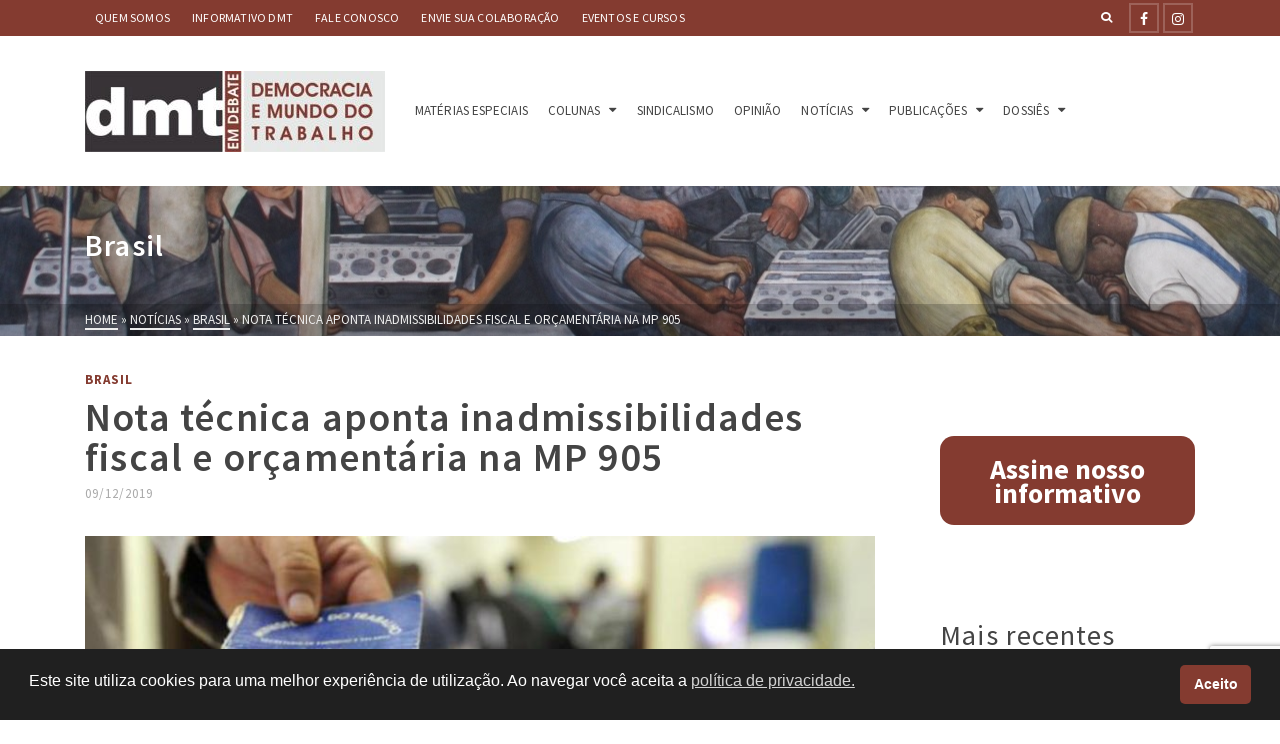

--- FILE ---
content_type: text/html; charset=utf-8
request_url: https://www.google.com/recaptcha/api2/anchor?ar=1&k=6LcBxDEdAAAAAFTaD5QGHn_vfrjBxGYxtDk4vGs2&co=aHR0cHM6Ly93d3cuZG10ZW1kZWJhdGUuY29tLmJyOjQ0Mw..&hl=en&v=N67nZn4AqZkNcbeMu4prBgzg&size=invisible&anchor-ms=20000&execute-ms=30000&cb=6y7r1javjcm7
body_size: 48712
content:
<!DOCTYPE HTML><html dir="ltr" lang="en"><head><meta http-equiv="Content-Type" content="text/html; charset=UTF-8">
<meta http-equiv="X-UA-Compatible" content="IE=edge">
<title>reCAPTCHA</title>
<style type="text/css">
/* cyrillic-ext */
@font-face {
  font-family: 'Roboto';
  font-style: normal;
  font-weight: 400;
  font-stretch: 100%;
  src: url(//fonts.gstatic.com/s/roboto/v48/KFO7CnqEu92Fr1ME7kSn66aGLdTylUAMa3GUBHMdazTgWw.woff2) format('woff2');
  unicode-range: U+0460-052F, U+1C80-1C8A, U+20B4, U+2DE0-2DFF, U+A640-A69F, U+FE2E-FE2F;
}
/* cyrillic */
@font-face {
  font-family: 'Roboto';
  font-style: normal;
  font-weight: 400;
  font-stretch: 100%;
  src: url(//fonts.gstatic.com/s/roboto/v48/KFO7CnqEu92Fr1ME7kSn66aGLdTylUAMa3iUBHMdazTgWw.woff2) format('woff2');
  unicode-range: U+0301, U+0400-045F, U+0490-0491, U+04B0-04B1, U+2116;
}
/* greek-ext */
@font-face {
  font-family: 'Roboto';
  font-style: normal;
  font-weight: 400;
  font-stretch: 100%;
  src: url(//fonts.gstatic.com/s/roboto/v48/KFO7CnqEu92Fr1ME7kSn66aGLdTylUAMa3CUBHMdazTgWw.woff2) format('woff2');
  unicode-range: U+1F00-1FFF;
}
/* greek */
@font-face {
  font-family: 'Roboto';
  font-style: normal;
  font-weight: 400;
  font-stretch: 100%;
  src: url(//fonts.gstatic.com/s/roboto/v48/KFO7CnqEu92Fr1ME7kSn66aGLdTylUAMa3-UBHMdazTgWw.woff2) format('woff2');
  unicode-range: U+0370-0377, U+037A-037F, U+0384-038A, U+038C, U+038E-03A1, U+03A3-03FF;
}
/* math */
@font-face {
  font-family: 'Roboto';
  font-style: normal;
  font-weight: 400;
  font-stretch: 100%;
  src: url(//fonts.gstatic.com/s/roboto/v48/KFO7CnqEu92Fr1ME7kSn66aGLdTylUAMawCUBHMdazTgWw.woff2) format('woff2');
  unicode-range: U+0302-0303, U+0305, U+0307-0308, U+0310, U+0312, U+0315, U+031A, U+0326-0327, U+032C, U+032F-0330, U+0332-0333, U+0338, U+033A, U+0346, U+034D, U+0391-03A1, U+03A3-03A9, U+03B1-03C9, U+03D1, U+03D5-03D6, U+03F0-03F1, U+03F4-03F5, U+2016-2017, U+2034-2038, U+203C, U+2040, U+2043, U+2047, U+2050, U+2057, U+205F, U+2070-2071, U+2074-208E, U+2090-209C, U+20D0-20DC, U+20E1, U+20E5-20EF, U+2100-2112, U+2114-2115, U+2117-2121, U+2123-214F, U+2190, U+2192, U+2194-21AE, U+21B0-21E5, U+21F1-21F2, U+21F4-2211, U+2213-2214, U+2216-22FF, U+2308-230B, U+2310, U+2319, U+231C-2321, U+2336-237A, U+237C, U+2395, U+239B-23B7, U+23D0, U+23DC-23E1, U+2474-2475, U+25AF, U+25B3, U+25B7, U+25BD, U+25C1, U+25CA, U+25CC, U+25FB, U+266D-266F, U+27C0-27FF, U+2900-2AFF, U+2B0E-2B11, U+2B30-2B4C, U+2BFE, U+3030, U+FF5B, U+FF5D, U+1D400-1D7FF, U+1EE00-1EEFF;
}
/* symbols */
@font-face {
  font-family: 'Roboto';
  font-style: normal;
  font-weight: 400;
  font-stretch: 100%;
  src: url(//fonts.gstatic.com/s/roboto/v48/KFO7CnqEu92Fr1ME7kSn66aGLdTylUAMaxKUBHMdazTgWw.woff2) format('woff2');
  unicode-range: U+0001-000C, U+000E-001F, U+007F-009F, U+20DD-20E0, U+20E2-20E4, U+2150-218F, U+2190, U+2192, U+2194-2199, U+21AF, U+21E6-21F0, U+21F3, U+2218-2219, U+2299, U+22C4-22C6, U+2300-243F, U+2440-244A, U+2460-24FF, U+25A0-27BF, U+2800-28FF, U+2921-2922, U+2981, U+29BF, U+29EB, U+2B00-2BFF, U+4DC0-4DFF, U+FFF9-FFFB, U+10140-1018E, U+10190-1019C, U+101A0, U+101D0-101FD, U+102E0-102FB, U+10E60-10E7E, U+1D2C0-1D2D3, U+1D2E0-1D37F, U+1F000-1F0FF, U+1F100-1F1AD, U+1F1E6-1F1FF, U+1F30D-1F30F, U+1F315, U+1F31C, U+1F31E, U+1F320-1F32C, U+1F336, U+1F378, U+1F37D, U+1F382, U+1F393-1F39F, U+1F3A7-1F3A8, U+1F3AC-1F3AF, U+1F3C2, U+1F3C4-1F3C6, U+1F3CA-1F3CE, U+1F3D4-1F3E0, U+1F3ED, U+1F3F1-1F3F3, U+1F3F5-1F3F7, U+1F408, U+1F415, U+1F41F, U+1F426, U+1F43F, U+1F441-1F442, U+1F444, U+1F446-1F449, U+1F44C-1F44E, U+1F453, U+1F46A, U+1F47D, U+1F4A3, U+1F4B0, U+1F4B3, U+1F4B9, U+1F4BB, U+1F4BF, U+1F4C8-1F4CB, U+1F4D6, U+1F4DA, U+1F4DF, U+1F4E3-1F4E6, U+1F4EA-1F4ED, U+1F4F7, U+1F4F9-1F4FB, U+1F4FD-1F4FE, U+1F503, U+1F507-1F50B, U+1F50D, U+1F512-1F513, U+1F53E-1F54A, U+1F54F-1F5FA, U+1F610, U+1F650-1F67F, U+1F687, U+1F68D, U+1F691, U+1F694, U+1F698, U+1F6AD, U+1F6B2, U+1F6B9-1F6BA, U+1F6BC, U+1F6C6-1F6CF, U+1F6D3-1F6D7, U+1F6E0-1F6EA, U+1F6F0-1F6F3, U+1F6F7-1F6FC, U+1F700-1F7FF, U+1F800-1F80B, U+1F810-1F847, U+1F850-1F859, U+1F860-1F887, U+1F890-1F8AD, U+1F8B0-1F8BB, U+1F8C0-1F8C1, U+1F900-1F90B, U+1F93B, U+1F946, U+1F984, U+1F996, U+1F9E9, U+1FA00-1FA6F, U+1FA70-1FA7C, U+1FA80-1FA89, U+1FA8F-1FAC6, U+1FACE-1FADC, U+1FADF-1FAE9, U+1FAF0-1FAF8, U+1FB00-1FBFF;
}
/* vietnamese */
@font-face {
  font-family: 'Roboto';
  font-style: normal;
  font-weight: 400;
  font-stretch: 100%;
  src: url(//fonts.gstatic.com/s/roboto/v48/KFO7CnqEu92Fr1ME7kSn66aGLdTylUAMa3OUBHMdazTgWw.woff2) format('woff2');
  unicode-range: U+0102-0103, U+0110-0111, U+0128-0129, U+0168-0169, U+01A0-01A1, U+01AF-01B0, U+0300-0301, U+0303-0304, U+0308-0309, U+0323, U+0329, U+1EA0-1EF9, U+20AB;
}
/* latin-ext */
@font-face {
  font-family: 'Roboto';
  font-style: normal;
  font-weight: 400;
  font-stretch: 100%;
  src: url(//fonts.gstatic.com/s/roboto/v48/KFO7CnqEu92Fr1ME7kSn66aGLdTylUAMa3KUBHMdazTgWw.woff2) format('woff2');
  unicode-range: U+0100-02BA, U+02BD-02C5, U+02C7-02CC, U+02CE-02D7, U+02DD-02FF, U+0304, U+0308, U+0329, U+1D00-1DBF, U+1E00-1E9F, U+1EF2-1EFF, U+2020, U+20A0-20AB, U+20AD-20C0, U+2113, U+2C60-2C7F, U+A720-A7FF;
}
/* latin */
@font-face {
  font-family: 'Roboto';
  font-style: normal;
  font-weight: 400;
  font-stretch: 100%;
  src: url(//fonts.gstatic.com/s/roboto/v48/KFO7CnqEu92Fr1ME7kSn66aGLdTylUAMa3yUBHMdazQ.woff2) format('woff2');
  unicode-range: U+0000-00FF, U+0131, U+0152-0153, U+02BB-02BC, U+02C6, U+02DA, U+02DC, U+0304, U+0308, U+0329, U+2000-206F, U+20AC, U+2122, U+2191, U+2193, U+2212, U+2215, U+FEFF, U+FFFD;
}
/* cyrillic-ext */
@font-face {
  font-family: 'Roboto';
  font-style: normal;
  font-weight: 500;
  font-stretch: 100%;
  src: url(//fonts.gstatic.com/s/roboto/v48/KFO7CnqEu92Fr1ME7kSn66aGLdTylUAMa3GUBHMdazTgWw.woff2) format('woff2');
  unicode-range: U+0460-052F, U+1C80-1C8A, U+20B4, U+2DE0-2DFF, U+A640-A69F, U+FE2E-FE2F;
}
/* cyrillic */
@font-face {
  font-family: 'Roboto';
  font-style: normal;
  font-weight: 500;
  font-stretch: 100%;
  src: url(//fonts.gstatic.com/s/roboto/v48/KFO7CnqEu92Fr1ME7kSn66aGLdTylUAMa3iUBHMdazTgWw.woff2) format('woff2');
  unicode-range: U+0301, U+0400-045F, U+0490-0491, U+04B0-04B1, U+2116;
}
/* greek-ext */
@font-face {
  font-family: 'Roboto';
  font-style: normal;
  font-weight: 500;
  font-stretch: 100%;
  src: url(//fonts.gstatic.com/s/roboto/v48/KFO7CnqEu92Fr1ME7kSn66aGLdTylUAMa3CUBHMdazTgWw.woff2) format('woff2');
  unicode-range: U+1F00-1FFF;
}
/* greek */
@font-face {
  font-family: 'Roboto';
  font-style: normal;
  font-weight: 500;
  font-stretch: 100%;
  src: url(//fonts.gstatic.com/s/roboto/v48/KFO7CnqEu92Fr1ME7kSn66aGLdTylUAMa3-UBHMdazTgWw.woff2) format('woff2');
  unicode-range: U+0370-0377, U+037A-037F, U+0384-038A, U+038C, U+038E-03A1, U+03A3-03FF;
}
/* math */
@font-face {
  font-family: 'Roboto';
  font-style: normal;
  font-weight: 500;
  font-stretch: 100%;
  src: url(//fonts.gstatic.com/s/roboto/v48/KFO7CnqEu92Fr1ME7kSn66aGLdTylUAMawCUBHMdazTgWw.woff2) format('woff2');
  unicode-range: U+0302-0303, U+0305, U+0307-0308, U+0310, U+0312, U+0315, U+031A, U+0326-0327, U+032C, U+032F-0330, U+0332-0333, U+0338, U+033A, U+0346, U+034D, U+0391-03A1, U+03A3-03A9, U+03B1-03C9, U+03D1, U+03D5-03D6, U+03F0-03F1, U+03F4-03F5, U+2016-2017, U+2034-2038, U+203C, U+2040, U+2043, U+2047, U+2050, U+2057, U+205F, U+2070-2071, U+2074-208E, U+2090-209C, U+20D0-20DC, U+20E1, U+20E5-20EF, U+2100-2112, U+2114-2115, U+2117-2121, U+2123-214F, U+2190, U+2192, U+2194-21AE, U+21B0-21E5, U+21F1-21F2, U+21F4-2211, U+2213-2214, U+2216-22FF, U+2308-230B, U+2310, U+2319, U+231C-2321, U+2336-237A, U+237C, U+2395, U+239B-23B7, U+23D0, U+23DC-23E1, U+2474-2475, U+25AF, U+25B3, U+25B7, U+25BD, U+25C1, U+25CA, U+25CC, U+25FB, U+266D-266F, U+27C0-27FF, U+2900-2AFF, U+2B0E-2B11, U+2B30-2B4C, U+2BFE, U+3030, U+FF5B, U+FF5D, U+1D400-1D7FF, U+1EE00-1EEFF;
}
/* symbols */
@font-face {
  font-family: 'Roboto';
  font-style: normal;
  font-weight: 500;
  font-stretch: 100%;
  src: url(//fonts.gstatic.com/s/roboto/v48/KFO7CnqEu92Fr1ME7kSn66aGLdTylUAMaxKUBHMdazTgWw.woff2) format('woff2');
  unicode-range: U+0001-000C, U+000E-001F, U+007F-009F, U+20DD-20E0, U+20E2-20E4, U+2150-218F, U+2190, U+2192, U+2194-2199, U+21AF, U+21E6-21F0, U+21F3, U+2218-2219, U+2299, U+22C4-22C6, U+2300-243F, U+2440-244A, U+2460-24FF, U+25A0-27BF, U+2800-28FF, U+2921-2922, U+2981, U+29BF, U+29EB, U+2B00-2BFF, U+4DC0-4DFF, U+FFF9-FFFB, U+10140-1018E, U+10190-1019C, U+101A0, U+101D0-101FD, U+102E0-102FB, U+10E60-10E7E, U+1D2C0-1D2D3, U+1D2E0-1D37F, U+1F000-1F0FF, U+1F100-1F1AD, U+1F1E6-1F1FF, U+1F30D-1F30F, U+1F315, U+1F31C, U+1F31E, U+1F320-1F32C, U+1F336, U+1F378, U+1F37D, U+1F382, U+1F393-1F39F, U+1F3A7-1F3A8, U+1F3AC-1F3AF, U+1F3C2, U+1F3C4-1F3C6, U+1F3CA-1F3CE, U+1F3D4-1F3E0, U+1F3ED, U+1F3F1-1F3F3, U+1F3F5-1F3F7, U+1F408, U+1F415, U+1F41F, U+1F426, U+1F43F, U+1F441-1F442, U+1F444, U+1F446-1F449, U+1F44C-1F44E, U+1F453, U+1F46A, U+1F47D, U+1F4A3, U+1F4B0, U+1F4B3, U+1F4B9, U+1F4BB, U+1F4BF, U+1F4C8-1F4CB, U+1F4D6, U+1F4DA, U+1F4DF, U+1F4E3-1F4E6, U+1F4EA-1F4ED, U+1F4F7, U+1F4F9-1F4FB, U+1F4FD-1F4FE, U+1F503, U+1F507-1F50B, U+1F50D, U+1F512-1F513, U+1F53E-1F54A, U+1F54F-1F5FA, U+1F610, U+1F650-1F67F, U+1F687, U+1F68D, U+1F691, U+1F694, U+1F698, U+1F6AD, U+1F6B2, U+1F6B9-1F6BA, U+1F6BC, U+1F6C6-1F6CF, U+1F6D3-1F6D7, U+1F6E0-1F6EA, U+1F6F0-1F6F3, U+1F6F7-1F6FC, U+1F700-1F7FF, U+1F800-1F80B, U+1F810-1F847, U+1F850-1F859, U+1F860-1F887, U+1F890-1F8AD, U+1F8B0-1F8BB, U+1F8C0-1F8C1, U+1F900-1F90B, U+1F93B, U+1F946, U+1F984, U+1F996, U+1F9E9, U+1FA00-1FA6F, U+1FA70-1FA7C, U+1FA80-1FA89, U+1FA8F-1FAC6, U+1FACE-1FADC, U+1FADF-1FAE9, U+1FAF0-1FAF8, U+1FB00-1FBFF;
}
/* vietnamese */
@font-face {
  font-family: 'Roboto';
  font-style: normal;
  font-weight: 500;
  font-stretch: 100%;
  src: url(//fonts.gstatic.com/s/roboto/v48/KFO7CnqEu92Fr1ME7kSn66aGLdTylUAMa3OUBHMdazTgWw.woff2) format('woff2');
  unicode-range: U+0102-0103, U+0110-0111, U+0128-0129, U+0168-0169, U+01A0-01A1, U+01AF-01B0, U+0300-0301, U+0303-0304, U+0308-0309, U+0323, U+0329, U+1EA0-1EF9, U+20AB;
}
/* latin-ext */
@font-face {
  font-family: 'Roboto';
  font-style: normal;
  font-weight: 500;
  font-stretch: 100%;
  src: url(//fonts.gstatic.com/s/roboto/v48/KFO7CnqEu92Fr1ME7kSn66aGLdTylUAMa3KUBHMdazTgWw.woff2) format('woff2');
  unicode-range: U+0100-02BA, U+02BD-02C5, U+02C7-02CC, U+02CE-02D7, U+02DD-02FF, U+0304, U+0308, U+0329, U+1D00-1DBF, U+1E00-1E9F, U+1EF2-1EFF, U+2020, U+20A0-20AB, U+20AD-20C0, U+2113, U+2C60-2C7F, U+A720-A7FF;
}
/* latin */
@font-face {
  font-family: 'Roboto';
  font-style: normal;
  font-weight: 500;
  font-stretch: 100%;
  src: url(//fonts.gstatic.com/s/roboto/v48/KFO7CnqEu92Fr1ME7kSn66aGLdTylUAMa3yUBHMdazQ.woff2) format('woff2');
  unicode-range: U+0000-00FF, U+0131, U+0152-0153, U+02BB-02BC, U+02C6, U+02DA, U+02DC, U+0304, U+0308, U+0329, U+2000-206F, U+20AC, U+2122, U+2191, U+2193, U+2212, U+2215, U+FEFF, U+FFFD;
}
/* cyrillic-ext */
@font-face {
  font-family: 'Roboto';
  font-style: normal;
  font-weight: 900;
  font-stretch: 100%;
  src: url(//fonts.gstatic.com/s/roboto/v48/KFO7CnqEu92Fr1ME7kSn66aGLdTylUAMa3GUBHMdazTgWw.woff2) format('woff2');
  unicode-range: U+0460-052F, U+1C80-1C8A, U+20B4, U+2DE0-2DFF, U+A640-A69F, U+FE2E-FE2F;
}
/* cyrillic */
@font-face {
  font-family: 'Roboto';
  font-style: normal;
  font-weight: 900;
  font-stretch: 100%;
  src: url(//fonts.gstatic.com/s/roboto/v48/KFO7CnqEu92Fr1ME7kSn66aGLdTylUAMa3iUBHMdazTgWw.woff2) format('woff2');
  unicode-range: U+0301, U+0400-045F, U+0490-0491, U+04B0-04B1, U+2116;
}
/* greek-ext */
@font-face {
  font-family: 'Roboto';
  font-style: normal;
  font-weight: 900;
  font-stretch: 100%;
  src: url(//fonts.gstatic.com/s/roboto/v48/KFO7CnqEu92Fr1ME7kSn66aGLdTylUAMa3CUBHMdazTgWw.woff2) format('woff2');
  unicode-range: U+1F00-1FFF;
}
/* greek */
@font-face {
  font-family: 'Roboto';
  font-style: normal;
  font-weight: 900;
  font-stretch: 100%;
  src: url(//fonts.gstatic.com/s/roboto/v48/KFO7CnqEu92Fr1ME7kSn66aGLdTylUAMa3-UBHMdazTgWw.woff2) format('woff2');
  unicode-range: U+0370-0377, U+037A-037F, U+0384-038A, U+038C, U+038E-03A1, U+03A3-03FF;
}
/* math */
@font-face {
  font-family: 'Roboto';
  font-style: normal;
  font-weight: 900;
  font-stretch: 100%;
  src: url(//fonts.gstatic.com/s/roboto/v48/KFO7CnqEu92Fr1ME7kSn66aGLdTylUAMawCUBHMdazTgWw.woff2) format('woff2');
  unicode-range: U+0302-0303, U+0305, U+0307-0308, U+0310, U+0312, U+0315, U+031A, U+0326-0327, U+032C, U+032F-0330, U+0332-0333, U+0338, U+033A, U+0346, U+034D, U+0391-03A1, U+03A3-03A9, U+03B1-03C9, U+03D1, U+03D5-03D6, U+03F0-03F1, U+03F4-03F5, U+2016-2017, U+2034-2038, U+203C, U+2040, U+2043, U+2047, U+2050, U+2057, U+205F, U+2070-2071, U+2074-208E, U+2090-209C, U+20D0-20DC, U+20E1, U+20E5-20EF, U+2100-2112, U+2114-2115, U+2117-2121, U+2123-214F, U+2190, U+2192, U+2194-21AE, U+21B0-21E5, U+21F1-21F2, U+21F4-2211, U+2213-2214, U+2216-22FF, U+2308-230B, U+2310, U+2319, U+231C-2321, U+2336-237A, U+237C, U+2395, U+239B-23B7, U+23D0, U+23DC-23E1, U+2474-2475, U+25AF, U+25B3, U+25B7, U+25BD, U+25C1, U+25CA, U+25CC, U+25FB, U+266D-266F, U+27C0-27FF, U+2900-2AFF, U+2B0E-2B11, U+2B30-2B4C, U+2BFE, U+3030, U+FF5B, U+FF5D, U+1D400-1D7FF, U+1EE00-1EEFF;
}
/* symbols */
@font-face {
  font-family: 'Roboto';
  font-style: normal;
  font-weight: 900;
  font-stretch: 100%;
  src: url(//fonts.gstatic.com/s/roboto/v48/KFO7CnqEu92Fr1ME7kSn66aGLdTylUAMaxKUBHMdazTgWw.woff2) format('woff2');
  unicode-range: U+0001-000C, U+000E-001F, U+007F-009F, U+20DD-20E0, U+20E2-20E4, U+2150-218F, U+2190, U+2192, U+2194-2199, U+21AF, U+21E6-21F0, U+21F3, U+2218-2219, U+2299, U+22C4-22C6, U+2300-243F, U+2440-244A, U+2460-24FF, U+25A0-27BF, U+2800-28FF, U+2921-2922, U+2981, U+29BF, U+29EB, U+2B00-2BFF, U+4DC0-4DFF, U+FFF9-FFFB, U+10140-1018E, U+10190-1019C, U+101A0, U+101D0-101FD, U+102E0-102FB, U+10E60-10E7E, U+1D2C0-1D2D3, U+1D2E0-1D37F, U+1F000-1F0FF, U+1F100-1F1AD, U+1F1E6-1F1FF, U+1F30D-1F30F, U+1F315, U+1F31C, U+1F31E, U+1F320-1F32C, U+1F336, U+1F378, U+1F37D, U+1F382, U+1F393-1F39F, U+1F3A7-1F3A8, U+1F3AC-1F3AF, U+1F3C2, U+1F3C4-1F3C6, U+1F3CA-1F3CE, U+1F3D4-1F3E0, U+1F3ED, U+1F3F1-1F3F3, U+1F3F5-1F3F7, U+1F408, U+1F415, U+1F41F, U+1F426, U+1F43F, U+1F441-1F442, U+1F444, U+1F446-1F449, U+1F44C-1F44E, U+1F453, U+1F46A, U+1F47D, U+1F4A3, U+1F4B0, U+1F4B3, U+1F4B9, U+1F4BB, U+1F4BF, U+1F4C8-1F4CB, U+1F4D6, U+1F4DA, U+1F4DF, U+1F4E3-1F4E6, U+1F4EA-1F4ED, U+1F4F7, U+1F4F9-1F4FB, U+1F4FD-1F4FE, U+1F503, U+1F507-1F50B, U+1F50D, U+1F512-1F513, U+1F53E-1F54A, U+1F54F-1F5FA, U+1F610, U+1F650-1F67F, U+1F687, U+1F68D, U+1F691, U+1F694, U+1F698, U+1F6AD, U+1F6B2, U+1F6B9-1F6BA, U+1F6BC, U+1F6C6-1F6CF, U+1F6D3-1F6D7, U+1F6E0-1F6EA, U+1F6F0-1F6F3, U+1F6F7-1F6FC, U+1F700-1F7FF, U+1F800-1F80B, U+1F810-1F847, U+1F850-1F859, U+1F860-1F887, U+1F890-1F8AD, U+1F8B0-1F8BB, U+1F8C0-1F8C1, U+1F900-1F90B, U+1F93B, U+1F946, U+1F984, U+1F996, U+1F9E9, U+1FA00-1FA6F, U+1FA70-1FA7C, U+1FA80-1FA89, U+1FA8F-1FAC6, U+1FACE-1FADC, U+1FADF-1FAE9, U+1FAF0-1FAF8, U+1FB00-1FBFF;
}
/* vietnamese */
@font-face {
  font-family: 'Roboto';
  font-style: normal;
  font-weight: 900;
  font-stretch: 100%;
  src: url(//fonts.gstatic.com/s/roboto/v48/KFO7CnqEu92Fr1ME7kSn66aGLdTylUAMa3OUBHMdazTgWw.woff2) format('woff2');
  unicode-range: U+0102-0103, U+0110-0111, U+0128-0129, U+0168-0169, U+01A0-01A1, U+01AF-01B0, U+0300-0301, U+0303-0304, U+0308-0309, U+0323, U+0329, U+1EA0-1EF9, U+20AB;
}
/* latin-ext */
@font-face {
  font-family: 'Roboto';
  font-style: normal;
  font-weight: 900;
  font-stretch: 100%;
  src: url(//fonts.gstatic.com/s/roboto/v48/KFO7CnqEu92Fr1ME7kSn66aGLdTylUAMa3KUBHMdazTgWw.woff2) format('woff2');
  unicode-range: U+0100-02BA, U+02BD-02C5, U+02C7-02CC, U+02CE-02D7, U+02DD-02FF, U+0304, U+0308, U+0329, U+1D00-1DBF, U+1E00-1E9F, U+1EF2-1EFF, U+2020, U+20A0-20AB, U+20AD-20C0, U+2113, U+2C60-2C7F, U+A720-A7FF;
}
/* latin */
@font-face {
  font-family: 'Roboto';
  font-style: normal;
  font-weight: 900;
  font-stretch: 100%;
  src: url(//fonts.gstatic.com/s/roboto/v48/KFO7CnqEu92Fr1ME7kSn66aGLdTylUAMa3yUBHMdazQ.woff2) format('woff2');
  unicode-range: U+0000-00FF, U+0131, U+0152-0153, U+02BB-02BC, U+02C6, U+02DA, U+02DC, U+0304, U+0308, U+0329, U+2000-206F, U+20AC, U+2122, U+2191, U+2193, U+2212, U+2215, U+FEFF, U+FFFD;
}

</style>
<link rel="stylesheet" type="text/css" href="https://www.gstatic.com/recaptcha/releases/N67nZn4AqZkNcbeMu4prBgzg/styles__ltr.css">
<script nonce="kfr6syrEWo1MCWMIyQou7A" type="text/javascript">window['__recaptcha_api'] = 'https://www.google.com/recaptcha/api2/';</script>
<script type="text/javascript" src="https://www.gstatic.com/recaptcha/releases/N67nZn4AqZkNcbeMu4prBgzg/recaptcha__en.js" nonce="kfr6syrEWo1MCWMIyQou7A">
      
    </script></head>
<body><div id="rc-anchor-alert" class="rc-anchor-alert"></div>
<input type="hidden" id="recaptcha-token" value="[base64]">
<script type="text/javascript" nonce="kfr6syrEWo1MCWMIyQou7A">
      recaptcha.anchor.Main.init("[\x22ainput\x22,[\x22bgdata\x22,\x22\x22,\[base64]/[base64]/[base64]/[base64]/[base64]/[base64]/[base64]/[base64]/[base64]/[base64]/[base64]/[base64]/[base64]/[base64]\x22,\[base64]\x22,\x22wpLCiMKFw7zDhcOIwqvDt8Ocw4PCo1BtYcKMwpwTQTwFw4bDpB7DrcOTw73DosOrR8OwwrzCvMKCwpHCjQ5Vwrk3f8OqwqlmwqJ9w4jDrMOxLkvCkVrCvypIwpQzO8ORwpvDrsKuY8Orw5nCkMKAw750OjXDgMK3woXCqMOdRnHDuFN+wqLDviMYw6/Cln/Cn0lHcHxHQMOeBHN6VHfDo37Cv8Oewq7ClcOWMk/Ci0HCtRMiXyHCpsOMw7lWw5FBwr5VwpRqYCDCimbDnsOkc8ONKcKXeyApwr/CoGkHw77CqmrCrsOLT8O4bSTCnsOBwr7Dn8KMw4oBw6vCjMOSwrHCkFh/wrhWJ2rDg8Kqw7DCr8KQeTMYNwcMwqkpQ8K3wpNMAcODwqrDocOxwrzDmMKjw7xzw67DtsOPw55xwrt+wp7CkwA/V8K/bXZAwrjDrsOAwopHw4piw6rDvTADecK9GMO5M1wuMWFqKkgvQwXCignDowTCmMKwwqchwq/DlsOhUGQnbSt7wodtLMOpwpfDtMO0woJnY8KEw5MUZsOEwrsQasOzHnrCmsKlTgTCqsO7DUE6GcOPw6p0ejZDMXLCnMOAXkA2LCLCkUcMw4PCpTZ/[base64]/e8KFwoTCkMOpwqYHLMKUbMOXVQrDjcKdwqfDgsKUwoHCmGxNPMKHwqLCuFENw5LDr8OCDcO+w6jCkMOfVn5rw7zCkTMEwozCkMK+XHcIX8O1WCDDt8O5wpfDjA99CMKKAXPDg8KjfSEMXsO2XHlTw6LCmGURw5ZVKm3Dm8KLwpLDo8ONw4PDucO9fMOuw5/CqMKcfMORw6HDo8KgwoHDsVYvA8OYwoDDm8Oxw5ksLjoZYMOew7nDihROw7phw7DDjXFnwq3DkUjChsKrw5zDu8OfwpLCm8KDY8ODE8KpQMOMw59Dwolgw4hbwqrCvMO1w7IDRMKAQm/CkArCtDfDn8K1wqHCi0/Co8KhUT1YayfCnxrDpMOeA8KUZXvCl8KQC2gbX8OMWFLDscKoL8Otw513V1Q1w4PDg8KEwpHDnlgVwqrDpsKpBcKJP8K7UBzDgEFCcAHDsE3CgAvDph0Ww6FJYcOmw5F2JMOiSMOvJ8OQwrRuFm3Dh8Kmw6V+AcO1wr5vwqjCujNdw7/[base64]/CsMKGAVLDv8KLfDjDq07CswHDqC91RcO/KMOCT8ODw5U9w5QnwrzDnMOJwqTCvjDCq8OswoEXw5vDqHTDmU5tHwouPBTCkcKPwqBZHMOzwqB8wq4vwqAJasKlw4XChcOySBBdPsOSwrZ+w5DCqwRxL8KvanzChcOfGMKDfMO+w7Zzw4lQesO7OcK1PcOHw5vDlMKBw7/CgcO2DSTCi8OIwrEgw5vDk30Bwr42wpPDjgMmwr3CqmBfwqjDoMKMOyB4FsKJw4pKO0/Dg1fDgMKLwp0swovCtHPCscKMw4InJRoVwrcGw6PCicKVX8K8w47DiMKcw78cw7bCs8OAwqs6ccK/wqYlw5DCjR8nQgk+w7/Dv2AAwq/Ck8OkJsOVwpgZAcOEV8K9wrdQwrDCpcOAw7fDjEPDjQ3DsXfDlxfCv8KYchPDr8KZw5NraAzDnS3CuDvCkD/[base64]/woMHw4HDusOXKcKCSsO/[base64]/CkMOBYCfDgCYtGX/ConDCs8KYwqkwDSLDlEDDl8ONwoYxwofDi3DDrz8awpnChhrChMKIMQE/BEnCoTrDvcOgwqnDsMKDMkXDtkfDnMOqY8OYw6vCpD93w4kTGMKIQit8NcOOw5M/wrPDrW5ZZMKhNhoSw6vDqMKhw4HDm8O3wpfDp8KIw543DsKSwrB9wqDChsKnGwUlwoLDn8KBwovCtMK7bcKlw4A+Cw1Gw6gXwpRQG0pcw44+HcKvwo0UFj/CuQBabVLCmMODw6rDsMOsw6RjLl3CoCHCpj7DvsKZDHLChyrCs8O5w5MbwqPCj8KSA8Kgw7Y5HVEiwpLCj8KJYwN8IMOHT8OsJUvCtMO3wpxkMsOzFiwuw6/[base64]/DisOiD8OCPsKCw6PCnsOiRmHCtGxfwqzDq8KiwrrDkMO/awnCqkbDq8OMwrQnQj3Ck8OYw4zCi8K5KMKsw5d8MVzCoSBJF0vCmsKfNyTDsUPDgQpHwqBsWjzClmUqw5zDhCwtwrDDgsKhw5TClxLCgMKxw5JjwpbDssOTw7QRw7RvwqvDnAjCucOHYUoWT8KnEQNEK8OVwoTCicOnw7/Cg8Oaw63DmcK+TUrDt8OBwpXDlcOOOFEPw75+ECZiJMOnEMOYQMKiwqNswqZuXwxTw7LDuUkKwpVpw5XDrRsfw4TDgcK2woHCowh/XBpeWSbCrsOsAjIdwoZnTMOHw5lMe8OJLcKSw7XDuzzDicOQw6TCqTFbwq/[base64]/CkjVGQMOvw4VZZcKHw79Xwo8kw60cwq0EZ8KZw6bCpcKzw6XCgcK9cRjCtn3CjUHCmQx+wpbCug8GW8KLw4dOZ8K8OwN5GSQIKcKhwoDDvsOhwqfCrsOqacKGDTgdbMKATFVOwozDkMOswp7CicODw5wvw4htEMOEwoXDqA/[base64]/Cq3w2wq/CrXlMw69mG0nCi1PDm8OgYMO4HAMRIcOMVcKqHxDDmDPCm8KaJznDs8OewqDCoCMQAMONa8Osw6UmeMOPw4HCqRIswp3CvcOAJx/DqBPCpsK+w7fDuyjDs2YIfMK/MAbDrXDCp8Oaw4cnXsKIckVmR8K6wrDDhy3DvMKXNsOxw4HDiMKswqQMdzfCi2LDsScew65Qw6rDjsK/[base64]/CtcKxWltew7h/w59qw4xIw5XCm8O6SMOpw67DjMO4VAgEwowkw785M8OXCS1IwpBVw6DCm8OlVj11CcOmwpjCssOBwobCujUiLsOIJcKkXicRd3/CoHQ3w7PDjcOfwqrCgsOYw67Dm8Kxw78bwpPDsDICwq0+MEcXGsO8w7HDrH/CpA7Cs3JRw5TCisKMP0LChnlubXjDq23CsVJdwo9QwoTCnsOWw5vCrg7DksKqwq/[base64]/Cv8Ofw47ClMOFwqzCmzEzClZXfcK5wrMLZW3CsC3DoSzClcKmH8K8wr4lRcKyKsKhCMKIKk0yKsOKLnZxLTjDgyfCvh5ULcOtw4jDj8O+w6Q+TXTCinIcwqzDhjXCtVp0w6TDnsOZCxTCmBDCtcOWOzDDmzXCg8KyO8OrZMOtw7bCosKVw4gvw7vCicKJQT/[base64]/[base64]/Dg8KBwoJDw4ULCzoeJ8KUw7fClBMOw5LDvx5MwpTDoG9Dw5lVw4d5w7kkwrDCjsKfP8OCwrkBeFdLw6LCn3rCqcKtE3xRwqfDpzYhN8OcPC8wRw95F8KKwp7DhMKjIMKewqHDo0LDnjzCh3Umw7/CtH/DmAnCtsKNdVAJw7bDvUXDvX/CsMKsEG8HPMKQw49LDx/DjcKzw7zCqsOJaMOVwoRueysvEB/DonPDgcOsL8OMLHnCjEsKdMKlwqw0w7N5wrXDo8OywrnCk8OBGMOSUAfDnMObwpfCq1Jlwp4ec8KEw7B8dcO9C3DDtXnCsi4cV8K6cU/Do8KAwrHCrRfDmCXCuMKvaTJewrrCtQrCvXLCkg9NKsK0ZsO1Gk3DvsKgwobCvMK4WS7ClXcSK8O0CsOtwqhvw6rCgcO+GsK9w4zCtQbCpx/[base64]/Dkkwvw7IzwqVEwpI5w79CQ8KBUU9+Kw/CvMKow7dRw6AAMcKVwpJ/w7DDgF/[base64]/CpcKzNcKmwqJcwrgswolGw5XCgm8QwojCiUDDvmbDkj57TcOGwrNtw5BQD8OvwqrDlsKgUz/CiGUvfSzCtcODFsKXwqHDlDTCpVQ4WsKJw71Nw7B0Bnchw6zDrsONZ8OeaMOswpl7wpvCumrCl8KffmvCpzvCqMOYw5lAOmrDu00fwpchwrIZDG7DlMOlw7NnfVbCncK6Ti/Dmm8WwrvCsyPCqFfDlzgowrnDvzjDogEgAWdxw6/Cqy/[base64]/DrgrCiMO3cl7DucOewpfDgMOuwqnDhcObYVTDnVrDs8KXw5DCkcOKHMK3w7jDpGwsDiVcYMOQeWtGM8KsQcKoEUVywr/[base64]/DnxcYwo/[base64]/[base64]/[base64]/PTzCogfDicKzwo3DmsOGw6jCr8KzWsKlw7TCpTjDpVXDljEHwqTDtMO8e8K7FsKJFkMGwqUKwqo9VjDDghZFw7DCizDCgUd2wpbDiBvDpkVqw7PDo3pdw5MRw7HDuk7CsyZsw4HCln12F3FoI23DiTg8JcOkSHvCgsOgQsOJwqF/D8KWw5TCj8ODw6LCvy3CgXoKJDhQBUg4w4DDgz5ZWiLDpHV8woDCvcO6w7REDsOvwpvDlnwuDMKcET3CnlHDgkMVwrfCvcK6Lzppw4fDlRHCusOVEMKww5kZwpsfw70rasOVLsKKw6/DtMKyNCB8w5fDhcOWw4UTbMOUw6PCuivCvcOyw6w5w7fDoMKKwo3Cu8K5w4zDnsOqw6RWw4nCr8OibmAldsK2wqTClMORw5cPMwAOw7hwaEbDojXCv8OawovCj8KPCMO4RA3Dkig0wpx+wrNGwrjCjSLCtsOaYTXDr0nDocKnwoLDjDPDpH7CgsO+wol/MCnClGMtwrdGw5N9w7ZCNsO9SwBIw53CusKJw4vCnwnCoCXCpEzCpWHCuRpQHcOmUkJQCcKBwq7Ciw8mw6zCgwjDusOUM8K/[base64]/[base64]/Dl8K7wr8sw4FxT33CosK/w5TDsFjCuMKgasKuw77DhsKiccKmScK3aHbCosKpYU7ChMK2KMOHeznCusO7cMObwohUW8Ocw5zCqWkqwqwyYHE+wpTDq3/DvcOFwq7DoMKhKhxXw5DDlMOdw5PCiCTCuAhCwpsuUsObSMKPwo/[base64]/Co2PDhsKfVXA8dSgwXQfCjsOXZcOYw4V2N8K/w5xkAHrDuA3Ci3TCi0DDosKxSVPCp8KZFMKRw715XsKqek7Dq8KCBnw/[base64]/[base64]/w7HDpsO3HHvDkjHDuW/CimTDkVvDnCLClS7Cs8KNPMKtJMKyMsKrdn3Cm1BpwrDCoGoIfGEUNg7Do2jCt1vCjcKTSxFkwqIvwr9zw6HCv8OTRAVLw6nDvsOkw6HDr8KZwr/CjsOxJFbDgAwUVcOKwqbDoElWwpJHQUPCkAtTw6TCqcK0bTvCtcKDXMKDw7jCqB1LO8OGwqDDuhhuP8OFw4I1w4RXw6nDsArDrmEZOMO3w54Kwr4Vw5M0b8ONUmzDmcKzw7g8bsKzeMKmMEDDqcK0Dh8Cw44Rw4zCpMK2dS7CtcOre8OqQMKNZMOxcsKRJ8OEwo/CtQxDwr1QUsOaE8Ouw4pxw50PfMOQYsKOW8OrIsKqwrE9BUnCuF/Dl8OFwoLDpMOTT8KMw5fDj8Klw51XKMK5LMOOwqkCwp1zw4B2wo57wqvDhsOzw4bCl2dGX8KXC8KFw4dqwq7CusK9w445VCB7w67Dlm5LLzzCnHsoGMKpw48fwqvDmg8uwpvCv3bDrcOjw4nDkcOvw5LDo8KQw44OH8KAen/DtcOuE8KwU8K6wpA/[base64]/w5gHwowsD8Otw40zdMKXw6PCncKQwqHCkBnDsMKywoV2wq1mw4VNecOfw4xWwr3ClhtrAkLDncONw5gnazAfw5zDhRHCmsKmwoUaw5XDgw7DtzhIcE3DnXfDvl8qPFjDty/CkMKvwpnCgsKOw4MZSMO9QMOEw4zDiwXCmnXCgTXDrirDoWXCm8OSw7N/wqZpw6RUbHjDkcObw4LDuMO5w6PChF7CmMKbw6NmExMZwqYPw74bdCPCjcO5w7Yzw5ljMw/DoMKqb8KhcVcmwrV3JH3ChMKPwqfDlsODWlnCtCvCgcO4UcKpIMOyw4zCocK0OVsRwrnCtsK/U8K/WDfCuyXCvMOZw6MTC1zDhRvCgsKjw53Dgg4RM8O+w4cIw7YzwogNYBwcCTgjw6zDvDExC8Kswo5NwppMwq7CnsKmw4zCsG8TwrALwrwbSldrwot3wrY/w7vDhzkRw6HCqsOGw7dceMOWU8OGw4gVwpfCojnDtMOww5LDjsKnwqglUMOhw7ohVMOUwrTDvMOUwp8HQsK+wq19wonDrTTCucKbw6USA8KIPyVUwqfDn8O9BMKDagRbYMO/w7p9U8KGIMKFw4UCDDw2ecKmF8K9w48gDsOJf8O6w4BVw5vDgR/DscOFw4nCh1PDuMO3L3LCocK6T8KtGsOkw6fDvAV1MsKawpTDncKxOMOtwqBUw6vClBYqwpgYdsKkwpHCtMOvZcOFWDzCh385XwdFQA/CvhzCsMKTbQ49wrvCkFBtwrzDs8Kmw73Cu8KjDlbDuzPDoQ/DmVRmAsKEJSwpwoPCgsOmMsKGPm81FMKGw5s8wp3DjcOtJ8OzR27Dik7CksKcKsKrJsOCw4tNw7bCtj8IfMK/[base64]/CvsKXw6ZhwoHDgcKewo3Ci8KLLSs4woTCmCFuOVrDv8KyEcOzO8KuwqNze8K7IcKYwqoKLHNeHwNlwqDDh1fCgFdYJcOEblHDq8KJGU7CssKICsOvw4hxO0DCgiRxdiTCn2VrwohVwq/DrXUQw6Q6PsK/fHseJsOTw60hwrwDVDxCKMOfw4xlTsO3IcKJIMOeO37CnsOmwrdJw7zDu8O3w5TDhMKPZxvDn8KRCMOwPcKPG2TDgS3Dr8O7w6DCssOxw55xwq7DpsOEw5fCl8OJZ1U4OsKOwocOw6vCgm97e3zDnnwLDsOOw5/[base64]/[base64]/Cjzw9woFrwoJWw7vCj8Odw4TCoiHDvsOuSxnDjjXChsOOwog5w5Q3YxTDm8KIHkYmR3xYUTXDu0w3w5nDqcOUZMODecKQUXo0w4QgwoTDtMOTwrVoA8OPwpNUYMOCw5ZFw7QOLhMiw7LClMOwwp3CqcKuVsOdw7w/[base64]/wpnDq8K9woPDljJkKsOxeULClsOaw44Twr/DvMOOJcKXOBTDnQ7CuHFhw6HDjcK3w6JLO0MPEMOjNHjCmcO9wqTDuFU5YcO+ExHDkH0Yw5HCtMOHMgXDg1EGw4TClj/Dh3dpJxLCgD0HRCQjMcKiw5PDsg/[base64]/CusK0w6XDtFvCnVd7G8Oiw4JGS8KSbFrCv2tTw5nCt8KQwoPDqsOAw6/DhS/CpQPDn8OqwrAFwoHCksOTfHxAQ8Kgw5jDsl/CijPClCHDq8KwPBNAOUgAQ1Rhw7wSwplewpTChsKswo1VwoHDs0bCmCTDtTYHXcKyNx5WW8OUEsK2wpTDgcKYdkIGw7nDpMK3wpVFw6/DoMO6T2bDuMKkbx7DmUo/wqkuacKtZHhzw7k/wrcpwrDDqDfDmwpyw6nDnMKzw4p7U8OGwpbDgMKlwrnDvgTCjCZPDyzCr8O6aiUtwrx9wrMYw7TDgScAJ8KLakEbe3/CgMKSwqzDkDFVwrcCcUUoRDA8w6gJOG8zwql2wqs2JhYcwr3DusKzwqnCjcKjwqs2DsOEwp/[base64]/[base64]/CkXTCqMKyUmsww7vCuXEnwqdqFAXDhQ5SwpDDiwbCuXsERGURw4HCuU0nS8OwwrRXwp/DiR1dwr3CtSVYUcOnV8K5GMO2NMO9aH3DrDZZw4TCmSPDsgZqQ8OOw4YpwpzDv8OzZ8OcGV7Dk8O2KsOQXcKlw7XDhMKEGDMkWcOZw4/Cs37CrmAuw4EzVsKWwpjCtcK+JyxdRMOHw5zCrXgaf8Oyw5fCnXHCrMO/w71Gendrw6LDkFfCnMOlw7kAwqDCocK+wovDrE1ZWUbCssKRNMKuwoTCtsKrwr0mwo3CicOvHSnDvMKlf0PCqcKLeHLDsh/Co8KFXWnCq2TDsMKew6VrDMKzQMKDDMKNAx/DpMOpR8OmAcOLbMKRwojDocKidRR3w6DCscOKDkbCs8KaJsKlJMOGwrVlwphqVcKnw6XDkMOEY8OeHCvCu2fCtsOqwrUXwrJ5w5Zqw7LCh1/DqHPChRLCgAvDqMORf8OWwqHCqsOIwqPDt8Ofw7XDsRIkMsOGdnDDtlw8w5jCsEYJw7pkYwjCuQ/Dg2/Cp8OHJcOzCsOZbcKgawNGXnMpwr9yLsKEw6vCiFcCw7c+w6bDtMKSfsKbw7pdw4/CmU7CujQaVF3Dg0bCum88w5F7wqx0VWPCnMOew6nClcKyw6csw6/DncO+w6pAwpNde8KjMMOsLsO+YcOgw4vDu8OTw5nDpcOOKkgbczJuwoLDhMKSJ2zCk2ZFAcObO8OZw7bDsMKrQ8O9B8Kswq7Dp8KBwpnDu8OXeD9VwrwVwq8nOsOHHsOTQ8OXwoJkbcKpDWvCgE/CmsKMwq8Wa3LCjxLDicKeSsOqVMOeEMOKw69VWMOwdjAaGC/DgETCgcKzwrJHTX3CmyY0Xns9eykzA8O7wozCt8O/c8OTa0luGnnCq8KwW8OPBMOfwooLZ8Kvw7RBKsO9woE6KVg8aXhZVj0gFcO0d3PDrGPCryNNw6kbwqXDl8OoTVIgw4JkTsKZwp/Cp8KGw5/CjcOZw4zDs8O7NsOzwqFowobCplDDjcKGbMOYf8OuURvDvBVBw6YxLcOpwofDnWFNwo0ZRMKZLxbDpsOqw5pGworCg24nw6/[base64]/CnQDCrcKyRQDDnW/Dr3k4w7PDosKmw7lLXcKrw6zCh386wqTCmsOMwr9Uw63ClGM2KsOzGHvCisKXIcKIw4www6ZuFn3DhcOZEDnDqTxQwoQKEMOxw7zDkX7ChcKHwqIJw6XDmwZpwpQdw7PCoDTDvX/Du8Khw43CjA3Dj8Krwq3CgcOCwqQbw4PDpiNiV0BuwoJTPcKCfcKlLsOrwrN+dy/CnSDDkAXDlMKjEm3Dk8Kmwp7CmSs0w5nCkcOTRSPDgWEVSMK0PVzDlxc8QE1ZDcK8ER4pbHPDpXHDtHHDn8KFw5nDjcOYecKdP2XDlsOwbAwSQcKpw6hxRSvDv1gfBMK8w7HDlcO5bcOaw5jCtG/[base64]/CizLCncODwpkQLcO/w7fCt3EJR8KaJmTClcORTsOLw6Ulw6RswpxZw6s/EsOwaiARwrdKw4PDqsOLTzMQwp3CuHQ2KsKmwp/CpsO8w7MabUzCmcOue8OkBzHDpg3DjmHCncKDCyjDoizCrFHDmMOdwpDDlWE3EDAcTzZBUMKjYsKsw7TCo2TDhmkzw4HCs0d+FmDDszzDg8ORw7XCkkgkXMOuw60Hw4Frw7/DhcKew49GdsKvIXYiw58/[base64]/CgGDCqktuwpDDvcOydlkaP8OYwpLDplDCszJOwq3DpGkjd8KTGVHCiC3ClsOCNMOYIBfDssOvb8KGNMKpw5jDsQU3GF/CrWI1wqghwofDrsKSS8K8DsKLDMOew6vDnMOAwpV9wrImw7/Dok3CiBkIS1plw5tOw4LClhMlS2M2dAxLwq45XWRIKsO/wqDCmirCnFtWH8K9wpgnw4AwwoPCucOwwr8Vc1vDh8K1FAvClEAOw5tOwoXCqcKdUMKUw4B2wqLCn2RMCsO9w4DCuFjDjh/[base64]/DuEzDnzXCjMO2wpjDtlgLDg1Ewr7CkXwqwpkiw4ceGsKlXAbDkcOCBcOHwrRWTMOkw4jCn8K0cCPCjsKLwrt6w6HCnsOZTwYJFMKwwo3DrMOnwrc2Ik1MPAxAwpPCnsKuwqDDm8K9WsOjJcOewpzDlMO1S3Jewo59w7RMeUt9w5fCjRDCuzFuWcO/w6hIHUgAwr/[base64]/WMKhK8OTwrtew6jCk8KxwoERDAU9EsKQG1QsOX8Cwo3DlSzDqwBKbBZiw43Chwh8w7zCjnEew47DhgHDmcK8JMKkOhQ9wprCoMKFw6XDgMOHw6rDisO8wrrDvcOcwrjDjGvClXQ0w4IxwrHDll3DisKKL29yUTcjw4A1H1c+wpVsHMK2MEFaCB/[base64]/Cl8KIw53Dsg/CscOkwonDrMOzdn51eMKYJyvCq8Oiw54ML8KTw75LwrIAw5rCscOCHUfCmcKHagolRsOCw6F3fw1gEUfDlnvDtlwxwqV7wpB0IwQ7CsOTwohiNBTCgRLDrWkTw45bRjPClsKyFE/DocK9WXXCq8KmwqczEhh3QxspKRjCg8Kuw47Cu1zCv8OLDMKcwro6wocAa8O9wrggwo7DhcKOMMKVw7RowqgRXMKpOMOxw5ckN8KSIsO+wpkKwo8CfRRNWmEnccKxwq3DlBfCjX0iLXrDv8KdwrbDtMO2wqrDo8KHcisdw4JiIsKBBBrDmMKTw6Vkw7vClcOfUsORwr/ColcPwpvClsKyw4JZIk82wobDkcOhcjhvH3HClsOUw43DhRJbbsKUwrHCtsK7w6vCjcOZGT7DmV7Cr8O1IsO6w4liUXd5ZBPDmhlmwovDsSllTMO1woHCtMOLXj0/wp0owp7DvRXDqHRawq08aMO9AwhUw4/[base64]/Z8KOMyzCn8OEBcKow6XDs8OVwoUbRmHCrnbDszszwr0Nw7rCq8KxZUHDmMK3E1fDuMOzW8K+RQ3CjQJDw79OwrLChBA3FsOYHDICwr0FQMKswpLDpEPCvV7DnD7CmMOQwrnDl8KEfcO5bl5Gw7BsfVY6TMOVWHnCmMOaBsKdw4Y8IwfDkGIHWQXCgsK/[base64]/LFI5esKXQ8OFw74SwqAuwqh/[base64]/[base64]/w5kaNjvDhMOQZhtmD8Khw7g6w7kKFARGwpEUwr9JAA3DvRRbHsKcDMOpccOWwp4xw7gnwrnDu1ZUYGnDiVkxw7JdLiJfFsKuw67DiDUrdUzCtE/[base64]/DkTDDlFHCgMK/w4/DnsOme1J1CMOUw4xcSXQrwo3DhjsxU8OOw5jCpcKtAnvDrDNkdxbCnBjCosO9wo7CqQjCjcKPw7bCqzHCjTLCsk8GacORPk4WDkXDqgFUYnEbwpDChMO0Fmx5dSTCjMO/woEoXyI1cDzCnsO+wqvDucKvw6TCjgnDgcOOw5rCjgh5wpzDrMOvwprCtMK+U33DncKSwrFuw6c7wpHDmsOgw7xUw5drPCttOMOPRwLDgirDl8ODfsOsD8Kxwo/DgsOhLMOowo1ZBcOtHn/Crjtqw4oPcsOddsKTXVgfw7sqOMKxH3XCk8KIBxPDvMKqP8O9cjPCjQJDNDvDhUfCi3pEHcO1fGZzw4PDgVbCusK+wpFfw6VZwqHCmcOSwplGM3DCvcOhw7fDqEPDtsOwZMKjw5nCil3CgnjDucOUw7nDizpkO8KuBg/CgxfCrcOsw7zCokkze2rDkFzDocOpF8Ktw63DsjjCkS7CmANIwo7CtcKwd3/CqyUmSUnDhMO6XsKxVVLCvBfDvMK+ccKWHcOywoPDuHwSw6zDu8OqISE+woPDpBDDtjZhwodHw7HDnDRRYCDChCbDgQkkAmLDjVXDg1LCugfDgQgENwxDa2bCiRwgN0E2w6Fmc8OEHnEpRGTDu1k+wrVVRcKjc8OQQSspbcOvwrbClkxWc8K/[base64]/w6nDpiYEwqvDjk9QwrEYwqLDnsOCwpLClsK1w4fDjF5OwrzCjjN2MijCpMO3w6o6Tx5WUnPDlhnCgGQiwrghwqjCjCA/woLDsDjDglzDkcOgPAbDo27DuhUxVg7Co8KqYmBhw5PDnmTDqTvDoFFCw7nDjcOqwoTDjwFyw6ouVcOTKcOxw5TChcOpVsKVF8OIwojDscKCKsOkEsONI8Owwp/CgsK6wp4Uw4nCoHwYw6xFw6U4w4klwo/DoEjDpBrDqcO3wozCn207wpDDocOyETJ9wofDm0LCjW3Ds3nDqXJswq0RwrElw7w1HgZpBHBSO8OyQMOzw4MJwofCgwN1DhF7w4LCuMOYHMOffm0YwqfDv8K/w5vDlsK3wq82w7vDn8OHfcKhw6rCisKwahMGw7TCljzCiGTDun/[base64]/DmMO4w6rChsORc8O8ETLCvjFCwpbCoMOqwrjDmcKxOzDDhlktw47CusKYw6R+bT/Chw8xw616wrPDsSdlHcOHQBfDkMKIwodkRhxBdsKPwr4sw5DCr8O7wqUkwrnDrTcuw7ZYNMOxVsOYwpFWw47Dv8KKwobCnk5nIxHDhG92LMOmw7HDrUMNL8O/G8KQwo/Ch0N2LxzDlMKZAD3CnRw8NcOew6XDrsKYS2nDgXrCk8KEEsO9D07DocOLLcOlwp3DoTxmwp/Cv8OYSsKwYMOVworDpTYVZwXDlkfCiwJ2w4Mtw4/CocOuKsKwZsKAwq9lInJbwrLCr8KDw7TCmMONwpcICgFuJMODA8O8wp1gLFBlwqokw5/[base64]/wofDm8O9OMKXw7IBwowdwqTDmRbDu21nYQIQecKxwqBPG8OHwq/Cr8KEw4NnUHYNw6DDoV7CpcOlSHl4WlTCqnDCkAgveA9wwqLCpHgAX8KNQsKCOxjCjcKOw6/DoAjDlcOhDFPDp8KDwpNnwrQ+SyNYWgHCr8OtTsOxKkJ5MsKgw5Vrw4vCpRzDq31nw4zCu8OQBcO6FnjDjwpTw4VFwqvDp8KMXEzCmnVkE8Oiwq/DqcOAGcOww67CoETDnBczf8KOdS1dZMKIV8Olwr5Yw6IDwoHDgcKXw5LDhysXw4LDhw88dMOLw7k+HcKgYnMxZMKVw67CjcOPwo7CiTjCmMOtwp/DqWTCuA7DlB7CjMKsCErCvRDClg/[base64]/DksKvH8KNFsKqKsOcw44Swp/CpsOIBMODwoHCrsOnfmE9woQuw77Dt8OfW8KqwoA4wobChsKswrMKBlnCtMKhJMOQDMKreXhgw4JyU1EEwq/Dv8KPwrZmWsKIG8OOe8KJwq3CpG/CuSBtw4fDkcOyw47CrwjCgGgaw64oR0XChC1yGMO+w5hKw6PDvMKrey4+HMOWBsOgwqnCg8KOw5nCgMKrITjCg8KSYcKjwrfCrSHCqsKRXEJQwrtPwoHDo8O/wrwNFcK6NFHDpMKAwpfCr1vDj8KRb8OLwqwCCzkUUl16amEEwoLDlsOvAnJWwqLDkigaw4deRMKFwpvCs8KAw6XDr2MUfzVRQjBLEGlXw7/DvD8EGsKNwoUqw6vCoDVaUMKQK8KMRcKXwo3Cj8OGRUsFUiHDszkuEMO5FWbCihoaw6vDocObYcOlw6bCq03Dp8K/wodmw7FnQ8K2wqfCjsOjw5APw5bDucK6w77DvyvDp2XChkXDkMOKw43Dlz3DlMOxwr/CjcOJPWoGwrdzw65GMsOHYS3ClsK7ZjfCtcK0NUTDhCvCvcKsW8O/InxUwqfCrGAkw61ZwpQ2wrDCnHTDt8KhEsKgw6cTfD8QdsOiaMKrPEjDu3gYw4s4P2I2w5PDqsKPWlzDvVjCocKSXFbDpsOQNRNsIcOBw4zChisAw4HDusKWw6jCjn0TScOQRRs8SCMMwqEkYXgAQ8K0w5EVJWZbD2zChMKLwqzCj8Kuw4InXxpkw5PCon/[base64]/CtTHDqmEXAcOVw5Q9wrPDrEg2eDk5PWx/w54gYh5hD8ObZAoQOlfCssKfF8KdwoDDtsOUw6fDkCMGaMKAwqbDsBxjJcOSwoBETFjDkw1qTG0Mw5vDrsOlwrHDu0bDji1jc8OFRnxAw5/DnnBnw7HDvBLDtCxLwqrCs3QgCjrDtT53wo/DjyDCu8KmwpwucsKEwpReHwHCujTDu3gECMK2w7ttRsOnIEsmDAAlFyjCsTF0AMOoTsOvw7QydVkSwrRhwqnChWIHE8KVbMO3emrDqgd2UMOnw4bCssOqOsO/w75fw47CsAEcAQgvV8KPFWTClcOcwo09I8O2wokIKkFgw63Du8OSw7rDqcK3EMKpw6MMUMKAwoHDkS/CocKKD8K4w6gVw4vDsGANPhDCpMKLNncwPcOOAmZKNAjCvTTDu8OHwoDDmyA2YCYJF3nCssOtTMOzYh4Vwrk2BsO/wq9gW8OsNsO+wrh9R0lRwqjCg8OgZgnDksKEw7Vbw5XDpMK5w4TCoGTDmsORw7FZFMOtGVfClcOpw63DtTBHWcOhw75xwpvDmzcTw5HDncKIw4rDgcKvw5Ahw57CvMOmwrtzRDMRE20cUAzDqRVMHmcmRzUSwpA9w4ZgeMO/wpwqMm/CocOYB8Kew7QDw6k1wr/CgMKKZip9F0DDikY2w5HDiB4pwpnDmsONbMKUMhbDmMKJeUPDk2YsWE7DtcOGw4U5asKowrY5w6swwrl/[base64]/[base64]/DkzPDpi0+VT/[base64]/SgnCmjbCqTRvF3zCpnIWwpRcwo4Fw7jCmsKHwonCicKJTsKaEG/DlXfDnBkpO8KwTsK/QQEBw6vDgwJwf8KOw70/wrJ5wpNLw60lw73Cg8KcZcOrd8KhTXQRw7d/[base64]/wpB/Mm7DlMKtXsKoCMK0wrFDPCbCqsKxQBHDvcKNJ2VBaMORw53DmUjCr8KMwo7CvyvCiEcZwozDm8OJfMKkw5TDucK5wqzChxjDizIKZMO/OmfCkVPDmG0dDsKWLjQhw7pKGhZsJMOZwqjCjcKUZcKSw7fDhl8WwogOwqLClDXDo8OBwohGworDujTDoxzDk2FQRMOiZWbCqgjDnC3CiMKpw78nw5HDgsO4DizCsyAZw40YU8K+ElPDvgolRWHDo8KrXg9Bwqdqw45LwqkQwrt1QcKzEcO7w4Ecwqg/[base64]/CkcKLwrzCsVvDuMOSwqIqH8K/w5vDkGjCpMKLK8Khw68CPsK/wpDDoBTDmgzCmsO2wp7CjgHDisKSfsOlwq3Cr083XMKew4RiKMOscitMacKpw6wnwpJMw7/CkVk1woXDulRHc18LDsK2UAI7S0PDuXkPYh1ZZwwubmLDuD3DsgHCp2rCtcKiMzXDiT7CsUpBw5bDrzsnwrEKw6/DiFrDvFdddEPDuFEMwpbDqjnDosOEX2HDrUxowp1jO2XChcK2w5h/w7DCji40ISsWwr8zfcOPPWzCrcKsw54TccOaOMK/[base64]/CicKpeMKVw6zDhMOpw5ojwrZzw4zCtR0hw4tUwpdfZsKswrPDqsOiPsKNwqHCjhnCk8KIwrnCoMOsUVrCrMOdw4c0w4Rkw7M8wpwzw6fDrkvCt8KFw4zDncKNw5zDgsOlw4lBwr/DlgHDsHc/[base64]/GMKyGsKnw7HDiSAPfkIpw5HCjg1/wpLCqMOQw6RIEsO/wohLw5PCiMOvw4QSwq4rPlxTLsKqw7JBwqZFZ1fDkcKkNBkww5A7C1LCt8O6w5xTXcKCwrPDlEgcwpNpw4nCg0zDsmk9w4zDnkMeK25ULmJDTsKLwpUswowHU8OvwqoVwo9ZIBDCncKjw6lAw510BsO2w4PDnx8zwpLDkEbDrTB5K2sEw4APd8KiB8Onw7YCw60Nd8K/w6/CnGDCgTTCosOBw4HCusO/[base64]/[base64]/CnsKAwqbCuw3DssKYwrvDnGZvw7Yxw5JWw4vCiwbDkcKUwrnCtMOyw4XDojAnSsO5XsKxw5oKYMKDwp/CiMOLNMONF8K/w7vCoSQUw61kwqLDgcKFFcKyNEnCm8KGwqIUw4PDicKiw4zDu2Mpw47DlcOww5UUwqjChXN1wo5sCsOswqXDkcOGIhzDo8OowpJmRcOSdMO9wprDpU/[base64]/w7rDhRXDkgbDvA8zMF8LS8KEwp7Dt8KfR13Do8KnJMOYCMOnwqXDmQ4KfC5Zw47DjsOewo5Jw7HDkFPDrg/DhUNBwpjCu3nDgAHCi1wdw5gVOH8Awo/Dm3HCicK3w4PCtADDscOLEsOCGMKiw5EsbmMmwrg0wqVifRHDuyrCoF/[base64]/CoTpiw5ECVsKKwoPDshNJwqJiGn/DsATCtMKgBVZnwqo\\u003d\x22],null,[\x22conf\x22,null,\x226LcBxDEdAAAAAFTaD5QGHn_vfrjBxGYxtDk4vGs2\x22,0,null,null,null,1,[21,125,63,73,95,87,41,43,42,83,102,105,109,121],[7059694,482],0,null,null,null,null,0,null,0,null,700,1,null,0,\[base64]/76lBhmnigkZhAoZnOKMAhmv8xEZ\x22,0,0,null,null,1,null,0,0,null,null,null,0],\x22https://www.dmtemdebate.com.br:443\x22,null,[3,1,1],null,null,null,1,3600,[\x22https://www.google.com/intl/en/policies/privacy/\x22,\x22https://www.google.com/intl/en/policies/terms/\x22],\x22OCRpe0WbMUbLD1I+XXEPp3Zl3FabVOUEInoFrLe1xag\\u003d\x22,1,0,null,1,1769966827595,0,0,[255],null,[117,69],\x22RC-NkSNCocvvG3fLg\x22,null,null,null,null,null,\x220dAFcWeA4a5sgS9l_Ufb6isuxChb-pecb5QJ77LrNg5Fo2wJCVCc0FaG0Oa-rDYeUEYqOTbO4PMMY9cfsz3CNEojtwrH0dIO3Xeg\x22,1770049627563]");
    </script></body></html>

--- FILE ---
content_type: text/html; charset=utf-8
request_url: https://www.google.com/recaptcha/api2/anchor?ar=1&k=6LcBxDEdAAAAAFTaD5QGHn_vfrjBxGYxtDk4vGs2&co=aHR0cHM6Ly93d3cuZG10ZW1kZWJhdGUuY29tLmJyOjQ0Mw..&hl=en&v=N67nZn4AqZkNcbeMu4prBgzg&size=invisible&anchor-ms=20000&execute-ms=30000&cb=r3v1hha8r2it
body_size: 48459
content:
<!DOCTYPE HTML><html dir="ltr" lang="en"><head><meta http-equiv="Content-Type" content="text/html; charset=UTF-8">
<meta http-equiv="X-UA-Compatible" content="IE=edge">
<title>reCAPTCHA</title>
<style type="text/css">
/* cyrillic-ext */
@font-face {
  font-family: 'Roboto';
  font-style: normal;
  font-weight: 400;
  font-stretch: 100%;
  src: url(//fonts.gstatic.com/s/roboto/v48/KFO7CnqEu92Fr1ME7kSn66aGLdTylUAMa3GUBHMdazTgWw.woff2) format('woff2');
  unicode-range: U+0460-052F, U+1C80-1C8A, U+20B4, U+2DE0-2DFF, U+A640-A69F, U+FE2E-FE2F;
}
/* cyrillic */
@font-face {
  font-family: 'Roboto';
  font-style: normal;
  font-weight: 400;
  font-stretch: 100%;
  src: url(//fonts.gstatic.com/s/roboto/v48/KFO7CnqEu92Fr1ME7kSn66aGLdTylUAMa3iUBHMdazTgWw.woff2) format('woff2');
  unicode-range: U+0301, U+0400-045F, U+0490-0491, U+04B0-04B1, U+2116;
}
/* greek-ext */
@font-face {
  font-family: 'Roboto';
  font-style: normal;
  font-weight: 400;
  font-stretch: 100%;
  src: url(//fonts.gstatic.com/s/roboto/v48/KFO7CnqEu92Fr1ME7kSn66aGLdTylUAMa3CUBHMdazTgWw.woff2) format('woff2');
  unicode-range: U+1F00-1FFF;
}
/* greek */
@font-face {
  font-family: 'Roboto';
  font-style: normal;
  font-weight: 400;
  font-stretch: 100%;
  src: url(//fonts.gstatic.com/s/roboto/v48/KFO7CnqEu92Fr1ME7kSn66aGLdTylUAMa3-UBHMdazTgWw.woff2) format('woff2');
  unicode-range: U+0370-0377, U+037A-037F, U+0384-038A, U+038C, U+038E-03A1, U+03A3-03FF;
}
/* math */
@font-face {
  font-family: 'Roboto';
  font-style: normal;
  font-weight: 400;
  font-stretch: 100%;
  src: url(//fonts.gstatic.com/s/roboto/v48/KFO7CnqEu92Fr1ME7kSn66aGLdTylUAMawCUBHMdazTgWw.woff2) format('woff2');
  unicode-range: U+0302-0303, U+0305, U+0307-0308, U+0310, U+0312, U+0315, U+031A, U+0326-0327, U+032C, U+032F-0330, U+0332-0333, U+0338, U+033A, U+0346, U+034D, U+0391-03A1, U+03A3-03A9, U+03B1-03C9, U+03D1, U+03D5-03D6, U+03F0-03F1, U+03F4-03F5, U+2016-2017, U+2034-2038, U+203C, U+2040, U+2043, U+2047, U+2050, U+2057, U+205F, U+2070-2071, U+2074-208E, U+2090-209C, U+20D0-20DC, U+20E1, U+20E5-20EF, U+2100-2112, U+2114-2115, U+2117-2121, U+2123-214F, U+2190, U+2192, U+2194-21AE, U+21B0-21E5, U+21F1-21F2, U+21F4-2211, U+2213-2214, U+2216-22FF, U+2308-230B, U+2310, U+2319, U+231C-2321, U+2336-237A, U+237C, U+2395, U+239B-23B7, U+23D0, U+23DC-23E1, U+2474-2475, U+25AF, U+25B3, U+25B7, U+25BD, U+25C1, U+25CA, U+25CC, U+25FB, U+266D-266F, U+27C0-27FF, U+2900-2AFF, U+2B0E-2B11, U+2B30-2B4C, U+2BFE, U+3030, U+FF5B, U+FF5D, U+1D400-1D7FF, U+1EE00-1EEFF;
}
/* symbols */
@font-face {
  font-family: 'Roboto';
  font-style: normal;
  font-weight: 400;
  font-stretch: 100%;
  src: url(//fonts.gstatic.com/s/roboto/v48/KFO7CnqEu92Fr1ME7kSn66aGLdTylUAMaxKUBHMdazTgWw.woff2) format('woff2');
  unicode-range: U+0001-000C, U+000E-001F, U+007F-009F, U+20DD-20E0, U+20E2-20E4, U+2150-218F, U+2190, U+2192, U+2194-2199, U+21AF, U+21E6-21F0, U+21F3, U+2218-2219, U+2299, U+22C4-22C6, U+2300-243F, U+2440-244A, U+2460-24FF, U+25A0-27BF, U+2800-28FF, U+2921-2922, U+2981, U+29BF, U+29EB, U+2B00-2BFF, U+4DC0-4DFF, U+FFF9-FFFB, U+10140-1018E, U+10190-1019C, U+101A0, U+101D0-101FD, U+102E0-102FB, U+10E60-10E7E, U+1D2C0-1D2D3, U+1D2E0-1D37F, U+1F000-1F0FF, U+1F100-1F1AD, U+1F1E6-1F1FF, U+1F30D-1F30F, U+1F315, U+1F31C, U+1F31E, U+1F320-1F32C, U+1F336, U+1F378, U+1F37D, U+1F382, U+1F393-1F39F, U+1F3A7-1F3A8, U+1F3AC-1F3AF, U+1F3C2, U+1F3C4-1F3C6, U+1F3CA-1F3CE, U+1F3D4-1F3E0, U+1F3ED, U+1F3F1-1F3F3, U+1F3F5-1F3F7, U+1F408, U+1F415, U+1F41F, U+1F426, U+1F43F, U+1F441-1F442, U+1F444, U+1F446-1F449, U+1F44C-1F44E, U+1F453, U+1F46A, U+1F47D, U+1F4A3, U+1F4B0, U+1F4B3, U+1F4B9, U+1F4BB, U+1F4BF, U+1F4C8-1F4CB, U+1F4D6, U+1F4DA, U+1F4DF, U+1F4E3-1F4E6, U+1F4EA-1F4ED, U+1F4F7, U+1F4F9-1F4FB, U+1F4FD-1F4FE, U+1F503, U+1F507-1F50B, U+1F50D, U+1F512-1F513, U+1F53E-1F54A, U+1F54F-1F5FA, U+1F610, U+1F650-1F67F, U+1F687, U+1F68D, U+1F691, U+1F694, U+1F698, U+1F6AD, U+1F6B2, U+1F6B9-1F6BA, U+1F6BC, U+1F6C6-1F6CF, U+1F6D3-1F6D7, U+1F6E0-1F6EA, U+1F6F0-1F6F3, U+1F6F7-1F6FC, U+1F700-1F7FF, U+1F800-1F80B, U+1F810-1F847, U+1F850-1F859, U+1F860-1F887, U+1F890-1F8AD, U+1F8B0-1F8BB, U+1F8C0-1F8C1, U+1F900-1F90B, U+1F93B, U+1F946, U+1F984, U+1F996, U+1F9E9, U+1FA00-1FA6F, U+1FA70-1FA7C, U+1FA80-1FA89, U+1FA8F-1FAC6, U+1FACE-1FADC, U+1FADF-1FAE9, U+1FAF0-1FAF8, U+1FB00-1FBFF;
}
/* vietnamese */
@font-face {
  font-family: 'Roboto';
  font-style: normal;
  font-weight: 400;
  font-stretch: 100%;
  src: url(//fonts.gstatic.com/s/roboto/v48/KFO7CnqEu92Fr1ME7kSn66aGLdTylUAMa3OUBHMdazTgWw.woff2) format('woff2');
  unicode-range: U+0102-0103, U+0110-0111, U+0128-0129, U+0168-0169, U+01A0-01A1, U+01AF-01B0, U+0300-0301, U+0303-0304, U+0308-0309, U+0323, U+0329, U+1EA0-1EF9, U+20AB;
}
/* latin-ext */
@font-face {
  font-family: 'Roboto';
  font-style: normal;
  font-weight: 400;
  font-stretch: 100%;
  src: url(//fonts.gstatic.com/s/roboto/v48/KFO7CnqEu92Fr1ME7kSn66aGLdTylUAMa3KUBHMdazTgWw.woff2) format('woff2');
  unicode-range: U+0100-02BA, U+02BD-02C5, U+02C7-02CC, U+02CE-02D7, U+02DD-02FF, U+0304, U+0308, U+0329, U+1D00-1DBF, U+1E00-1E9F, U+1EF2-1EFF, U+2020, U+20A0-20AB, U+20AD-20C0, U+2113, U+2C60-2C7F, U+A720-A7FF;
}
/* latin */
@font-face {
  font-family: 'Roboto';
  font-style: normal;
  font-weight: 400;
  font-stretch: 100%;
  src: url(//fonts.gstatic.com/s/roboto/v48/KFO7CnqEu92Fr1ME7kSn66aGLdTylUAMa3yUBHMdazQ.woff2) format('woff2');
  unicode-range: U+0000-00FF, U+0131, U+0152-0153, U+02BB-02BC, U+02C6, U+02DA, U+02DC, U+0304, U+0308, U+0329, U+2000-206F, U+20AC, U+2122, U+2191, U+2193, U+2212, U+2215, U+FEFF, U+FFFD;
}
/* cyrillic-ext */
@font-face {
  font-family: 'Roboto';
  font-style: normal;
  font-weight: 500;
  font-stretch: 100%;
  src: url(//fonts.gstatic.com/s/roboto/v48/KFO7CnqEu92Fr1ME7kSn66aGLdTylUAMa3GUBHMdazTgWw.woff2) format('woff2');
  unicode-range: U+0460-052F, U+1C80-1C8A, U+20B4, U+2DE0-2DFF, U+A640-A69F, U+FE2E-FE2F;
}
/* cyrillic */
@font-face {
  font-family: 'Roboto';
  font-style: normal;
  font-weight: 500;
  font-stretch: 100%;
  src: url(//fonts.gstatic.com/s/roboto/v48/KFO7CnqEu92Fr1ME7kSn66aGLdTylUAMa3iUBHMdazTgWw.woff2) format('woff2');
  unicode-range: U+0301, U+0400-045F, U+0490-0491, U+04B0-04B1, U+2116;
}
/* greek-ext */
@font-face {
  font-family: 'Roboto';
  font-style: normal;
  font-weight: 500;
  font-stretch: 100%;
  src: url(//fonts.gstatic.com/s/roboto/v48/KFO7CnqEu92Fr1ME7kSn66aGLdTylUAMa3CUBHMdazTgWw.woff2) format('woff2');
  unicode-range: U+1F00-1FFF;
}
/* greek */
@font-face {
  font-family: 'Roboto';
  font-style: normal;
  font-weight: 500;
  font-stretch: 100%;
  src: url(//fonts.gstatic.com/s/roboto/v48/KFO7CnqEu92Fr1ME7kSn66aGLdTylUAMa3-UBHMdazTgWw.woff2) format('woff2');
  unicode-range: U+0370-0377, U+037A-037F, U+0384-038A, U+038C, U+038E-03A1, U+03A3-03FF;
}
/* math */
@font-face {
  font-family: 'Roboto';
  font-style: normal;
  font-weight: 500;
  font-stretch: 100%;
  src: url(//fonts.gstatic.com/s/roboto/v48/KFO7CnqEu92Fr1ME7kSn66aGLdTylUAMawCUBHMdazTgWw.woff2) format('woff2');
  unicode-range: U+0302-0303, U+0305, U+0307-0308, U+0310, U+0312, U+0315, U+031A, U+0326-0327, U+032C, U+032F-0330, U+0332-0333, U+0338, U+033A, U+0346, U+034D, U+0391-03A1, U+03A3-03A9, U+03B1-03C9, U+03D1, U+03D5-03D6, U+03F0-03F1, U+03F4-03F5, U+2016-2017, U+2034-2038, U+203C, U+2040, U+2043, U+2047, U+2050, U+2057, U+205F, U+2070-2071, U+2074-208E, U+2090-209C, U+20D0-20DC, U+20E1, U+20E5-20EF, U+2100-2112, U+2114-2115, U+2117-2121, U+2123-214F, U+2190, U+2192, U+2194-21AE, U+21B0-21E5, U+21F1-21F2, U+21F4-2211, U+2213-2214, U+2216-22FF, U+2308-230B, U+2310, U+2319, U+231C-2321, U+2336-237A, U+237C, U+2395, U+239B-23B7, U+23D0, U+23DC-23E1, U+2474-2475, U+25AF, U+25B3, U+25B7, U+25BD, U+25C1, U+25CA, U+25CC, U+25FB, U+266D-266F, U+27C0-27FF, U+2900-2AFF, U+2B0E-2B11, U+2B30-2B4C, U+2BFE, U+3030, U+FF5B, U+FF5D, U+1D400-1D7FF, U+1EE00-1EEFF;
}
/* symbols */
@font-face {
  font-family: 'Roboto';
  font-style: normal;
  font-weight: 500;
  font-stretch: 100%;
  src: url(//fonts.gstatic.com/s/roboto/v48/KFO7CnqEu92Fr1ME7kSn66aGLdTylUAMaxKUBHMdazTgWw.woff2) format('woff2');
  unicode-range: U+0001-000C, U+000E-001F, U+007F-009F, U+20DD-20E0, U+20E2-20E4, U+2150-218F, U+2190, U+2192, U+2194-2199, U+21AF, U+21E6-21F0, U+21F3, U+2218-2219, U+2299, U+22C4-22C6, U+2300-243F, U+2440-244A, U+2460-24FF, U+25A0-27BF, U+2800-28FF, U+2921-2922, U+2981, U+29BF, U+29EB, U+2B00-2BFF, U+4DC0-4DFF, U+FFF9-FFFB, U+10140-1018E, U+10190-1019C, U+101A0, U+101D0-101FD, U+102E0-102FB, U+10E60-10E7E, U+1D2C0-1D2D3, U+1D2E0-1D37F, U+1F000-1F0FF, U+1F100-1F1AD, U+1F1E6-1F1FF, U+1F30D-1F30F, U+1F315, U+1F31C, U+1F31E, U+1F320-1F32C, U+1F336, U+1F378, U+1F37D, U+1F382, U+1F393-1F39F, U+1F3A7-1F3A8, U+1F3AC-1F3AF, U+1F3C2, U+1F3C4-1F3C6, U+1F3CA-1F3CE, U+1F3D4-1F3E0, U+1F3ED, U+1F3F1-1F3F3, U+1F3F5-1F3F7, U+1F408, U+1F415, U+1F41F, U+1F426, U+1F43F, U+1F441-1F442, U+1F444, U+1F446-1F449, U+1F44C-1F44E, U+1F453, U+1F46A, U+1F47D, U+1F4A3, U+1F4B0, U+1F4B3, U+1F4B9, U+1F4BB, U+1F4BF, U+1F4C8-1F4CB, U+1F4D6, U+1F4DA, U+1F4DF, U+1F4E3-1F4E6, U+1F4EA-1F4ED, U+1F4F7, U+1F4F9-1F4FB, U+1F4FD-1F4FE, U+1F503, U+1F507-1F50B, U+1F50D, U+1F512-1F513, U+1F53E-1F54A, U+1F54F-1F5FA, U+1F610, U+1F650-1F67F, U+1F687, U+1F68D, U+1F691, U+1F694, U+1F698, U+1F6AD, U+1F6B2, U+1F6B9-1F6BA, U+1F6BC, U+1F6C6-1F6CF, U+1F6D3-1F6D7, U+1F6E0-1F6EA, U+1F6F0-1F6F3, U+1F6F7-1F6FC, U+1F700-1F7FF, U+1F800-1F80B, U+1F810-1F847, U+1F850-1F859, U+1F860-1F887, U+1F890-1F8AD, U+1F8B0-1F8BB, U+1F8C0-1F8C1, U+1F900-1F90B, U+1F93B, U+1F946, U+1F984, U+1F996, U+1F9E9, U+1FA00-1FA6F, U+1FA70-1FA7C, U+1FA80-1FA89, U+1FA8F-1FAC6, U+1FACE-1FADC, U+1FADF-1FAE9, U+1FAF0-1FAF8, U+1FB00-1FBFF;
}
/* vietnamese */
@font-face {
  font-family: 'Roboto';
  font-style: normal;
  font-weight: 500;
  font-stretch: 100%;
  src: url(//fonts.gstatic.com/s/roboto/v48/KFO7CnqEu92Fr1ME7kSn66aGLdTylUAMa3OUBHMdazTgWw.woff2) format('woff2');
  unicode-range: U+0102-0103, U+0110-0111, U+0128-0129, U+0168-0169, U+01A0-01A1, U+01AF-01B0, U+0300-0301, U+0303-0304, U+0308-0309, U+0323, U+0329, U+1EA0-1EF9, U+20AB;
}
/* latin-ext */
@font-face {
  font-family: 'Roboto';
  font-style: normal;
  font-weight: 500;
  font-stretch: 100%;
  src: url(//fonts.gstatic.com/s/roboto/v48/KFO7CnqEu92Fr1ME7kSn66aGLdTylUAMa3KUBHMdazTgWw.woff2) format('woff2');
  unicode-range: U+0100-02BA, U+02BD-02C5, U+02C7-02CC, U+02CE-02D7, U+02DD-02FF, U+0304, U+0308, U+0329, U+1D00-1DBF, U+1E00-1E9F, U+1EF2-1EFF, U+2020, U+20A0-20AB, U+20AD-20C0, U+2113, U+2C60-2C7F, U+A720-A7FF;
}
/* latin */
@font-face {
  font-family: 'Roboto';
  font-style: normal;
  font-weight: 500;
  font-stretch: 100%;
  src: url(//fonts.gstatic.com/s/roboto/v48/KFO7CnqEu92Fr1ME7kSn66aGLdTylUAMa3yUBHMdazQ.woff2) format('woff2');
  unicode-range: U+0000-00FF, U+0131, U+0152-0153, U+02BB-02BC, U+02C6, U+02DA, U+02DC, U+0304, U+0308, U+0329, U+2000-206F, U+20AC, U+2122, U+2191, U+2193, U+2212, U+2215, U+FEFF, U+FFFD;
}
/* cyrillic-ext */
@font-face {
  font-family: 'Roboto';
  font-style: normal;
  font-weight: 900;
  font-stretch: 100%;
  src: url(//fonts.gstatic.com/s/roboto/v48/KFO7CnqEu92Fr1ME7kSn66aGLdTylUAMa3GUBHMdazTgWw.woff2) format('woff2');
  unicode-range: U+0460-052F, U+1C80-1C8A, U+20B4, U+2DE0-2DFF, U+A640-A69F, U+FE2E-FE2F;
}
/* cyrillic */
@font-face {
  font-family: 'Roboto';
  font-style: normal;
  font-weight: 900;
  font-stretch: 100%;
  src: url(//fonts.gstatic.com/s/roboto/v48/KFO7CnqEu92Fr1ME7kSn66aGLdTylUAMa3iUBHMdazTgWw.woff2) format('woff2');
  unicode-range: U+0301, U+0400-045F, U+0490-0491, U+04B0-04B1, U+2116;
}
/* greek-ext */
@font-face {
  font-family: 'Roboto';
  font-style: normal;
  font-weight: 900;
  font-stretch: 100%;
  src: url(//fonts.gstatic.com/s/roboto/v48/KFO7CnqEu92Fr1ME7kSn66aGLdTylUAMa3CUBHMdazTgWw.woff2) format('woff2');
  unicode-range: U+1F00-1FFF;
}
/* greek */
@font-face {
  font-family: 'Roboto';
  font-style: normal;
  font-weight: 900;
  font-stretch: 100%;
  src: url(//fonts.gstatic.com/s/roboto/v48/KFO7CnqEu92Fr1ME7kSn66aGLdTylUAMa3-UBHMdazTgWw.woff2) format('woff2');
  unicode-range: U+0370-0377, U+037A-037F, U+0384-038A, U+038C, U+038E-03A1, U+03A3-03FF;
}
/* math */
@font-face {
  font-family: 'Roboto';
  font-style: normal;
  font-weight: 900;
  font-stretch: 100%;
  src: url(//fonts.gstatic.com/s/roboto/v48/KFO7CnqEu92Fr1ME7kSn66aGLdTylUAMawCUBHMdazTgWw.woff2) format('woff2');
  unicode-range: U+0302-0303, U+0305, U+0307-0308, U+0310, U+0312, U+0315, U+031A, U+0326-0327, U+032C, U+032F-0330, U+0332-0333, U+0338, U+033A, U+0346, U+034D, U+0391-03A1, U+03A3-03A9, U+03B1-03C9, U+03D1, U+03D5-03D6, U+03F0-03F1, U+03F4-03F5, U+2016-2017, U+2034-2038, U+203C, U+2040, U+2043, U+2047, U+2050, U+2057, U+205F, U+2070-2071, U+2074-208E, U+2090-209C, U+20D0-20DC, U+20E1, U+20E5-20EF, U+2100-2112, U+2114-2115, U+2117-2121, U+2123-214F, U+2190, U+2192, U+2194-21AE, U+21B0-21E5, U+21F1-21F2, U+21F4-2211, U+2213-2214, U+2216-22FF, U+2308-230B, U+2310, U+2319, U+231C-2321, U+2336-237A, U+237C, U+2395, U+239B-23B7, U+23D0, U+23DC-23E1, U+2474-2475, U+25AF, U+25B3, U+25B7, U+25BD, U+25C1, U+25CA, U+25CC, U+25FB, U+266D-266F, U+27C0-27FF, U+2900-2AFF, U+2B0E-2B11, U+2B30-2B4C, U+2BFE, U+3030, U+FF5B, U+FF5D, U+1D400-1D7FF, U+1EE00-1EEFF;
}
/* symbols */
@font-face {
  font-family: 'Roboto';
  font-style: normal;
  font-weight: 900;
  font-stretch: 100%;
  src: url(//fonts.gstatic.com/s/roboto/v48/KFO7CnqEu92Fr1ME7kSn66aGLdTylUAMaxKUBHMdazTgWw.woff2) format('woff2');
  unicode-range: U+0001-000C, U+000E-001F, U+007F-009F, U+20DD-20E0, U+20E2-20E4, U+2150-218F, U+2190, U+2192, U+2194-2199, U+21AF, U+21E6-21F0, U+21F3, U+2218-2219, U+2299, U+22C4-22C6, U+2300-243F, U+2440-244A, U+2460-24FF, U+25A0-27BF, U+2800-28FF, U+2921-2922, U+2981, U+29BF, U+29EB, U+2B00-2BFF, U+4DC0-4DFF, U+FFF9-FFFB, U+10140-1018E, U+10190-1019C, U+101A0, U+101D0-101FD, U+102E0-102FB, U+10E60-10E7E, U+1D2C0-1D2D3, U+1D2E0-1D37F, U+1F000-1F0FF, U+1F100-1F1AD, U+1F1E6-1F1FF, U+1F30D-1F30F, U+1F315, U+1F31C, U+1F31E, U+1F320-1F32C, U+1F336, U+1F378, U+1F37D, U+1F382, U+1F393-1F39F, U+1F3A7-1F3A8, U+1F3AC-1F3AF, U+1F3C2, U+1F3C4-1F3C6, U+1F3CA-1F3CE, U+1F3D4-1F3E0, U+1F3ED, U+1F3F1-1F3F3, U+1F3F5-1F3F7, U+1F408, U+1F415, U+1F41F, U+1F426, U+1F43F, U+1F441-1F442, U+1F444, U+1F446-1F449, U+1F44C-1F44E, U+1F453, U+1F46A, U+1F47D, U+1F4A3, U+1F4B0, U+1F4B3, U+1F4B9, U+1F4BB, U+1F4BF, U+1F4C8-1F4CB, U+1F4D6, U+1F4DA, U+1F4DF, U+1F4E3-1F4E6, U+1F4EA-1F4ED, U+1F4F7, U+1F4F9-1F4FB, U+1F4FD-1F4FE, U+1F503, U+1F507-1F50B, U+1F50D, U+1F512-1F513, U+1F53E-1F54A, U+1F54F-1F5FA, U+1F610, U+1F650-1F67F, U+1F687, U+1F68D, U+1F691, U+1F694, U+1F698, U+1F6AD, U+1F6B2, U+1F6B9-1F6BA, U+1F6BC, U+1F6C6-1F6CF, U+1F6D3-1F6D7, U+1F6E0-1F6EA, U+1F6F0-1F6F3, U+1F6F7-1F6FC, U+1F700-1F7FF, U+1F800-1F80B, U+1F810-1F847, U+1F850-1F859, U+1F860-1F887, U+1F890-1F8AD, U+1F8B0-1F8BB, U+1F8C0-1F8C1, U+1F900-1F90B, U+1F93B, U+1F946, U+1F984, U+1F996, U+1F9E9, U+1FA00-1FA6F, U+1FA70-1FA7C, U+1FA80-1FA89, U+1FA8F-1FAC6, U+1FACE-1FADC, U+1FADF-1FAE9, U+1FAF0-1FAF8, U+1FB00-1FBFF;
}
/* vietnamese */
@font-face {
  font-family: 'Roboto';
  font-style: normal;
  font-weight: 900;
  font-stretch: 100%;
  src: url(//fonts.gstatic.com/s/roboto/v48/KFO7CnqEu92Fr1ME7kSn66aGLdTylUAMa3OUBHMdazTgWw.woff2) format('woff2');
  unicode-range: U+0102-0103, U+0110-0111, U+0128-0129, U+0168-0169, U+01A0-01A1, U+01AF-01B0, U+0300-0301, U+0303-0304, U+0308-0309, U+0323, U+0329, U+1EA0-1EF9, U+20AB;
}
/* latin-ext */
@font-face {
  font-family: 'Roboto';
  font-style: normal;
  font-weight: 900;
  font-stretch: 100%;
  src: url(//fonts.gstatic.com/s/roboto/v48/KFO7CnqEu92Fr1ME7kSn66aGLdTylUAMa3KUBHMdazTgWw.woff2) format('woff2');
  unicode-range: U+0100-02BA, U+02BD-02C5, U+02C7-02CC, U+02CE-02D7, U+02DD-02FF, U+0304, U+0308, U+0329, U+1D00-1DBF, U+1E00-1E9F, U+1EF2-1EFF, U+2020, U+20A0-20AB, U+20AD-20C0, U+2113, U+2C60-2C7F, U+A720-A7FF;
}
/* latin */
@font-face {
  font-family: 'Roboto';
  font-style: normal;
  font-weight: 900;
  font-stretch: 100%;
  src: url(//fonts.gstatic.com/s/roboto/v48/KFO7CnqEu92Fr1ME7kSn66aGLdTylUAMa3yUBHMdazQ.woff2) format('woff2');
  unicode-range: U+0000-00FF, U+0131, U+0152-0153, U+02BB-02BC, U+02C6, U+02DA, U+02DC, U+0304, U+0308, U+0329, U+2000-206F, U+20AC, U+2122, U+2191, U+2193, U+2212, U+2215, U+FEFF, U+FFFD;
}

</style>
<link rel="stylesheet" type="text/css" href="https://www.gstatic.com/recaptcha/releases/N67nZn4AqZkNcbeMu4prBgzg/styles__ltr.css">
<script nonce="_KLcA9TzKm6aLQhmuRvTGQ" type="text/javascript">window['__recaptcha_api'] = 'https://www.google.com/recaptcha/api2/';</script>
<script type="text/javascript" src="https://www.gstatic.com/recaptcha/releases/N67nZn4AqZkNcbeMu4prBgzg/recaptcha__en.js" nonce="_KLcA9TzKm6aLQhmuRvTGQ">
      
    </script></head>
<body><div id="rc-anchor-alert" class="rc-anchor-alert"></div>
<input type="hidden" id="recaptcha-token" value="[base64]">
<script type="text/javascript" nonce="_KLcA9TzKm6aLQhmuRvTGQ">
      recaptcha.anchor.Main.init("[\x22ainput\x22,[\x22bgdata\x22,\x22\x22,\[base64]/[base64]/[base64]/[base64]/[base64]/UltsKytdPUU6KEU8MjA0OD9SW2wrK109RT4+NnwxOTI6KChFJjY0NTEyKT09NTUyOTYmJk0rMTxjLmxlbmd0aCYmKGMuY2hhckNvZGVBdChNKzEpJjY0NTEyKT09NTYzMjA/[base64]/[base64]/[base64]/[base64]/[base64]/[base64]/[base64]\x22,\[base64]\x22,\x22wrzCk8KwwpjDuRtKw68bw6fCg8K2wqsQcMO/w7zCkCvCnUvDjsKsw6VOZsKXwqgww6bDksKUwqnCtBTCsjA9NcOQwqV7SMKIJMK/VjtcRmxzw4bDu8K0QXEcS8OvwoMfw4oww4A8Jj5xVC0AKMKkdMOHwofDgsKdwp/CjE/DpcOXO8KdH8KxOsKXw5LDicKpw7zCoT7CpjA7NXJESl/[base64]/b8KGBSx1D3fCiDwYeCPCs8KTwofCp1jDuEfDnsOKwrTClRzDmxLCk8O3C8K6BMKAwpjCp8OAL8KOasOTw7HCgyPCuFfCgVcFw4rCjcOgHhpFwqLDrR5tw68Iw5FywqlLJW8/wosKw51nWCRWeUTDqHTDi8OuZidlwoIVXAfCtHAmVMKfI8O2w7rCrTzCoMK8wqTCkcOjcsOfVCXCkgtxw63DjEfDucOEw48twovDpcKzDQTDrxoKwpzDsS5eRA3DosOcwq0cw43DvwpeLMKjw452wrvDrsKyw7vDu0EYw5fCo8KBwrJrwrR4OMO6w7/CjsK0IsOdGcKywr7CrcKbw7NHw5TCosKtw498S8KmecOxC8Otw6rCj0vCpcOPJBnDqE/CumsRwpzCnMKUDcOnwoU2wpYqMlQCwo4VKcKmw5AdHnk3wpETwrnDk0jCqsKRCmw7w5nCtzpMDcOwwq/DvsOKwqTCtETDrsKBTDpFwqnDnWNtIsO6wo9qwpXCs8OOw6N8w4dNwp3CsURvRivCmcOKABZEw53CjsKuLyREwq7CvFjCjh4ODxDCr3wCKQrCrWfCrCdeJW3CjsOsw4HCtQrCqGceG8O2w6MQFcOUwrM8w4PCkMOTJhFTwpnCl1/Cjx/[base64]/dGgsw4TDokZfSMOVVVHDhhnDkHcjBMO9ISLDv8OiwobCkn07wpPDjzNII8OBCE09UGDCsMKywrZsRyzDnMOHwpjChcKrw4QhwpXDq8Ouw7DDjXPDncKxw67DiTvCgMKrw6HDt8OeAknDlMKiCcOKwqgIWMK+JcO/[base64]/w57DlMKTVijDvAHDuyfDsnPChMOVHsOYGVbDvsOsPsKrwqtREybDrHLDhSDCgRADwp7CmR8kwp/DucKqwpRcwoldCAXDq8K8wqMOJHcqKMKuwp7Dk8KADsOUAcK0wqMWDsO9w6bDmsKNJDtZw4bCtBNJa0ltw7nCqcOUJMObQSHCvH1ewq5nFGvCgcOYw79HSw5ZM8OgwohIQMKzB8KuwqRFw4lwdD/CpXp+wp7ChMKxFHt/w44PwpkGfMKhw5HCv1/[base64]/wrPCjzVXw4TDn1/CunPCncOPw7/Dj8OvwoM5w7I3EFICwosqJxx7w6nCo8ONGMKwwozCucKbw4ANIcOoEDICw5cwIcKpw6o/w5NjYsKww7Ifw7IGwoTDucOMNg3DuhPCqMOIw57CtEB6IsO6w57DsiQ/FHPDvkVLwrNhNMOSwroQZknCnsO9Wjxsw5tLSMOWw7DDocKOGsKsYMKxw7jDssKKUg8PwpwBZ8KcRMOEwqnDs1DCvMOkw4TCmCcLfcOsfhrDpCIZw7tmXWJTwq/Cm24ew5PDoMOZwpMBUsKEw7zDmsKWJMKSw4bCjcOYwrPCmGrCtX5CQUnDosO7NkVtwpzDmsKXwqhiw5DDlcOSwonCsEtAVD8fwqd+wr7CjAZiw64Zw4dMw5TDnMOuGMKkTcO8wpzCmMKzwqzChVRIw5jCgMO3WSo/G8KuDgHDkTbCozfCgMKhcMK/[base64]/[base64]/[base64]/F8Kyw6dAw5bCkX4EwrfCqg05wq3CnBYHT8OzwqPCiMKmwqXDh31gWlXCr8O+fAx7bcK/LgTClGrCsMO+bH3CozMsNFvDtx/CqcOVwqfCgcOcL2/CiBAXwpTDiAE8wrzCpsKUwqx8wqnDpS9UQhrDhcOQw5JfLMOrwofDhm7Dh8OSAhbCoRVswqLCt8KZwqIpwoE4NsKkCX1/VsKXwp0jT8OracOFwoDCj8Oqw4HDvDZuGsKtdMKicEHCpmphwpYRwq4vHMOzw7jCoCjCr35absKsVsK/[base64]/DoX5Uwq9Ow5cqwqA/ccKqcsOXHgPDiMKXw6xhEhtdYMOhJz4nZMOKwoZBb8O3J8OVKcK7ehrCnVZ8KMOJw7pGwoDDksKzwqrDgMKWciE1wphUPsOowr3Dv8K6B8K/KsKEw5ZOw55nwqPDuH7CocKqCGcWbCXDtGXCkkwFaXxNYXjDlhLDplLDisOdVwkHQ8KEwqjDvAzDiR7DucKywrfCm8OHwp8Ww4wvXlnDu1zCgQ/[base64]/CqMKNVMOMdgN4V8OUI2nCnDgfw4bDgCnDmF7CuibDgCDDlBUWwpnDh0nDpMOhKCxMBMKNwotDw7sjw4/[base64]/[base64]/AQUjw6/CosOgw67CnMOew5NCw4zCnAMew4fDq8OkwrDCksO9elZqOsOFbxrCtcKCTsOCNg/[base64]/IzRAwpXDq0bDscOtRMO6w4MMwqwPL8O5a8KdwrM8w4YycA7Doi5Vw4fClyclw7cdeA/Ci8KMw6nCmFbCqh00asK9SgzCpcKdwrnDtcO1wqvCl3EmI8K6wrohXQvCs8Oqw4UlOTpyw7XClcKjScOWwp5+Nx/Cv8Okwo8Dw4Z1X8Kcw6XDqcO0wq/Di8OGPXbDqXkDNgzDnBZwDRI1RcOnw5MfWMKoTMKlScO3w7sCb8K1w7A2csK0K8KeY3Zmw43Co8KXRcO+dh0CXMOyRcOPwp7Cmxc5VxRGw4haw43CrcKYw4wrIsOIGcO/w4Jzw5vCjsO+wrJSRsORdsOtEVLCmcO2wq4Kw7EgaExyPcOjwrggwoEyw4IFKsKkwptxw6lDN8OcCcOSw4w5wpPCg3PCqMK1w53DrcOtHA0gd8OoYW3Cs8KrwoNDwpLCosOWPcKdwq7CusKcwqcKSMKlw5M/FxvDsmokVsOlwpHDuMO4w5UxAVvDiQ3DrMOueXvDqCtzbMKxB2XDqcOWf8O5AMKxwoIaPMOVw7XDvMOJwoPDgnFbCRXDvFhLw7BHwoc3H8KBw6DCjMOsw7hjw7rCqx9ew6bDh8O8wqrDrHUKwo5Uwp5dAcKtw5bCvibCgXjChMOBRMOOw7/[base64]/DoMOxw44xw6/Do8ONH8KMIyMgw4/Chh/DuHUMwoPCqS9jwo/DrcKyTXEHHsOmBCpKM1jDvcK+WcKuw6jDn8K/Ulg/wp1NLMKAcMO6AsOMV8OaNcKUwrrDssOfVyfCoRYlw7HCtMKhdsKfw7Zzw57DusOYJD1jS8OOw5/DqcO4SA0oCsOMwo11wpTCrGvCosOCwpVTEcKrMcO+AcKHwpTCvsK/[base64]/b8KKUMO0V8KpdMOIRMK7w78EJXfDs8O1wqwRJcKPw5Bww4/[base64]/CgxE8Y8ORGMOcX8KYw7nClUwhNxjCrsONwoFpw74rwq3DlMKvwr5KVF1yL8K7JMK5wr9Cwp5CwoQiccKHwqVkw7Zywoctw6/Do8KWNcOCew1swp7CosK3GMOkBzzCrMOuw4nDl8KwwpwGC8KawpjCjgLDncKRw7/CnsO2S8KLwqfDr8O+HMKnw6jDscOlbcOVwq5zE8KwwrTCvsOrYsOaDMO1BibDonsNw4hvw6zCtMK2B8Kmw4HDjHtBwpDCl8Kxwp1tZ2/ChcOMU8KAwqvCpGzChxg8wpMRwowdw51PBRXCllkNwoXCicKpYsKDXEDClsKqwoMVwqPDvCZrwpFhMiTCkl/CuABGwq8ewqh+w6hVTE/CjcKiw4cyUx5AclYCRn5sZcO0I18uw7N5wqzDuMOewpR+Fltcw60ABgtdwq7DiMOtDGHCiW9aGsOiSHRuRsOrw4/[base64]/Dv8OJw5XCrMK0w60Ow5/Dj8KuV8OxbcOyIRTDm33DmMK/ZgnCu8OIw4nDg8O2CFE/aXQow5lgwpZtw5Zpwr5bV03Cp0jDsiDCn38PVMOMNAQhwpUNwr/[base64]/DgwIrRsO1H8OTwogUwrDCo8OzDcOzw7HDp0PDuU/CgkvCg0bDtcK/N3rDg0t2MWfDnMOHwpjDvMK3wofCksOCw4DDtBxCeghBwpLDlgttFEQmPEhpccOWwqrDljILwrLDiQVowpx6ScKTH8Kpwp3CtcOmBQDDosK/[base64]/IH7CtEfCjcOywpbDucOAw6TDrFZ3wqrCkX3DmcOlw5zDu3BJw6xjCcO0w4vCr2Vzwp3CrsKqw7xvwpXDgnDDr1/DlF/CnsKFwqPCtT/DhsKkRMOJSgfDgcO+B8KZS3laRsKleMKPw77CksKzecKgwr7DlsOhccOOw6Vxw6rDk8OPw6V2SXPDk8Ozw4VDZsOmVl7DjMOTJy7ClQsPV8O6A2XDtxZMB8O7HMK8bcKrA0kwdyo0w5/[base64]/[base64]/Ct1wnck3Cow1nX8KgMMKQw61iKRnCrMOGNiVxcy1bYTpqPMOrYmPDuhfDlk8ow5zDuHdvw6NywqnCjyHDsiJ7FkzDqsKtX0LDjCoaw5/DpWHDmsOnb8OgET5gwq3DvkTCmxICwqnCoMKIG8KSBMKQwq3Dn8O5JVQYHR/[base64]/DuVzCnMKTw6kBBsKlWH9xw4QFw6wEMsOuAhcjw7EOJcKzV8OVeSvCoGpZeMOyFUzDlipoDcKrYcOjwqkRDcO+TMKhMsOfw7tqDQUfd3/CiG/[base64]/CsMOXZxRpw5HCjcO/TQ4AMW3CqcOjw605GDMiw5xOwojDhcOlX8O4w71xw6XDjlfDlcKPwqPDvsOjeMOtR8O3wp3DpMO+eMK7QMO1wprDjjvCu3/Cl3UIG23CvMKCwrzDjDLDqcOkwqldw6jCtHoPw4fCvidlesK3X1HDrgDDuz/DjTLCs8Kvwqo4S8KbOsOuTMK4ZsKawobCjMKTw7F1w5Z5w5tlUHrDpHPDm8KIZcOqw4cVw5/DllDDlMOjNGEsGsOBCcK3YU7ClMOGKRhYOsOnwrAJD0fDrGtHwps4TcK3JlY2w4HClX/Di8OgwoFKDcORw7rDiUlRwp5SSsKiPkfChgbChkcEeCbCp8Ofw7/Doh8KfG02BcKSwqYFwo1BwrnDikMwYyPCtgbDvMOPZXHCt8Kpwo53w54Tw5FtwoFaVMOGSDdQL8OkwqbCiTcEw7nDoMK1wrlqKMOKLsOrw6NSwqXCllDDgsKcw7/CrsKDwpddw4/CtMK0QR8Nw6LCq8KkwosBVcOMFD4/wpl9MmXDrsOQw6h/[base64]/[base64]/e8OLfcOhwoDCv8KFPcOWwojCpMO6ZsOOw6zDvMKBIn7DoQrDol/Do0pnaiUGwpLCqQ/[base64]/[base64]/[base64]/DgcK/[base64]/CsMKGeTDDkMKlwobCiD7CgXoaw4jDpQIFw4BgShnCtsK0wpTDqnLCiVLCvMKew5lgw7sYw4JFwqMmwr/[base64]/CjgcsOW8PN8KWR8KbREhnw6zDpnRhw5/CrBdwDcK9bAXDjsOLwpQMw5pWw5MJw4vCh8Kjw7zDghPCrl5swqx+CMKZEHPDl8K5bMOkUg/DkScCw5jCuVnCqsKmw4zCm1tFOAjCgsKqw4ZlfMKRw5Rkwq3DtmHDlBwuwplGw6cRwr3DpHJ8w7AGFMKOZCRyVSfDkcOEah/Cv8Ogwr9qwrt8w7LCq8Oew507acO2wrwpUQzDssOow4AIwoUdUcOPwqxeNcO/wqLCg3rCkXPClcOaw4lwIHcmw4RUR8K2T1MGwoM2McKswpbCjklJCsKaYsKaecKJFMOZdADDvF7Cj8KHfcKhEG9Kw5k5DhvDoMOuwpYeUMKWHsKKw77Dhx3Cgj/Dul1CIsOKMsOUw57DqmbCr3lgfQfCkwU/w6xlw49Nw5DCmFbCg8OLFATDtcO8w7JkEsK3w7XDomzCocKAwrMmw4ldBcK/JMOdYsKiZcKoLsOsc0vCrxbCg8O+w5LDtCDCrzEkw4YVF3nDjcKqwrTDncKiYm3DoifDhcK1w6LDpSxaQ8KEw45Rw4bDqX/[base64]/[base64]/w5HCisOEQ1sxajAUw6zCv1PCnkPCvMODwo/Doh1iw6NCw6QaIcOrw4LDvX1HwrVyJHRnw5wuGcOoJTTDoAc9w4Iuw7zCi2RVNg8Fw44HAMOWMldHCMK1AcKxNE9Xw6LDpcKfwrxaAmXCoxfCukLDr3pMPgjCq2DChsOvf8OiwoknEQUKw40nHS/[base64]/CkMOgwrzDu8KbwrRtwopNRXxnw7MNA8OvUsOVwqYxw7bCncOXw6EdK2rCnsOyw63CjxjCqcOjF8KIw77DgcK0wpfCh8KpwqjDkBQQB0YwK8OoYQ/DoCnDjUMKdgMdQsOXwobDiMOiYMOtw5MTIMOCK8KCwr4jwpEyYsKNwpsrwr7CvXwCVHg8wp3ClnDCvcKEEHfCucOqwrFqwp/[base64]/FBkDw7HCgXczecOPw64ywrLCgsKJCUg+w4TCthBBwrTCvzpwIlXCmUfDuMOIbmpUwq7DnsOPw6YlwqbDsD3CtkjCiSPDpicHPVTClsKkw6p2NsKCCiRFw70Iw7kdwqbDrlMNH8OBw5PCnMKwwqXDlcKoOMK2M8OmIcO/K8KGKcKEw5/CocK+YsOcQ1NowonCjsKYGsKLacOhXjPDiD7CucOqwrLDgsOxMihZwrHDuMObwpgkw53Cn8OKw5fDrMKnKA7DiFfClzDDigPCkcOxKGLDvCgnfMOCwpk1M8OIGcKhw5FMwpHCl0HDu0UKw7rCgsKHw403S8KlPzcQPsO/QnnCoTDDpsO0cT0qL8KBAhcGwrhBSHbDg3c2OHLCmcOqwo8dR0DCokvDg27DkjB9w4NLw5zDvMKkwr3Ct8Orw5/[base64]/Cp8KGaEXDg8OkTA9qBnw4w7bCssKpY8OyNxnCmMORMQNvWyI4w4cWSMKOwoPCr8Ogwr5lU8OQYGkwwrHCrSBVVsK9wrfDkHkJEjZcwqXDrsOmBMOTw7PCgSpzIcKYZ3LCsGXDvltZw69uKcKrRMOYw5zDowrDnHZECcO/w7M6dcO3w4bCp8KKwppRO0ACwo3CrsOrRQ9wawbCjgkicsOHccKaNH9Qw4LDlxnDvcOiXcOGQ8KlFcO5TcKPbcOUw6BfwpJ4fS3CkSFEE2/DunbCvTFQw5IpEy4wazsBaA/CksK4N8OXFMOEw7TDhw3CnSDDisKZwo/DrXJqw67CkMO8w6sOP8KjScOiwrDDoSjChSbDoRsLT8KqaHfDhx5yJ8K2w5E+w5ZHI8KWMSsWw7jCshdJWSAzw5zCmcKZBD3CrsOowobDicOsw4EeI3ZswojDs8O4w5kDEsOJw6DCtMKBbcK+wq/Ct8Kwwo/Ck0cSBsK5woJfw5YNYMKLwpvCscKwHRTCgMOxcivCpcK9Ii3DmMKbwrPCiCvDnyXCgMKUwohEw63DgMOENU/CjC/[base64]/ClQzCtsOYWlXDo0TCoD7CqTYyIsOTTcK0YcKifsKyw7RPbMKcYUE9woR/G8Kiw7TDlzEoRWdZUXY7w6zDkMKAw6MuWsOCEjQwWTJ/QMKzDxF2Hj5PKVFXwpd0GcKqw4sIwr3CpcOgwqF9ZQBuOMKIw451wo/[base64]/[base64]/DrMKPWUPCmMO3wqbChUjCoTbDosKOPcKaw4N2wqDCrFBfIgEEw5TCpxTDocKAw5DDkWwcwpVGw6RIcMKxw5TDqsOxVMKmwp9iwqghw7QLGlB6AlDCiQ/CghXDssO/NsOyJTRQwq9LFMK8LDpXw6LDi8KialTCt8KhKWtqYsK8b8KFLV/[base64]/Ig4dwonCksOjwq/Di2ogcMOPw6fCuMK+w5kdw6o3w6ldwq/DrcO1B8OqNsOFwqIewogLWsOsNmYxw6bCtj0cw6XCqDEZw67Ck3vCtmw/w5/ChcO+woVGGS3DjMOJwrteBsOaWsKGw7cMOsO0KUg+bXDDp8KXfsOBO8OuaBJaU8OpbsKbQGp9MjfDssOHw5tlSMOif1dSPEl7w4TCh8O+WkPDswzDuwnDsT/[base64]/[base64]/Dj8Ksw6jDvcKhwpjClMOaTcOow4HDvcOkT8KYX8KVw5MFDFXDvj1PcMKDw6vDicK2UsOHW8Onw4MeJWvCmDvDuRtDJj1RdS9yPH49wq4Xw6YBwq/[base64]/CmcO1C27ChnrDoUM4aMOTSsKVwrEowrzCuMOGw5fCvcOlw6ZsQcKRwrlQBMKIw6/[base64]/w6fDrMK4NhTCsk7DijYaw6PCq8Kgw6bCusKaw79QeR/DoMKlwpQuJMKSw4zDgRbDk8OewrHDp3NddMO8wo47DsKGwo/ChlVsCnfDjk0yw5/[base64]/CjSh+wpPDqgDDvcOKGlJlHMO8w5/CoMK9w6RYO8K/w6rCmRPCjCXDgnQkw79hT2Akw7hHwoUpw70vPsKeayXDjcO9ViHDlXDCkC7Do8KjRgQJw77DnsOkUTrDksKSbsOOwrosUsKEw6U/YSJ7QRNfwpTCk8OIIMO6w7DDnsKhecO5wrEXcMOBKxHChnnCoTbDnsKMwrzCrjI2wrMcGcK8OcKOLMK4P8OqexPDjsOVw4wUaBDDlStJw5/CqTBXw5lHfHl0w7wHw4FHw7zCuMKIZ8K2dCkPw7gVLsKnw4TCvsOCcmvDsElNw4slw4vCosOaQULClcK8VVnDrsKKwrfCr8O4wqDCtMKCVcOMO1fDjcKVHMK9wpYwVR/DksOowqQgf8KEwpzDmwIpdcOjfcKbwoLCr8KVTj7CrcKuPMKVw6zDkinCqBnDrMOgLgAawr7DtcORfX4ww4FlwrYfO8OswpdlOMKlwpzDqxPCpwAuH8KDw7jCpiBTwr/CryF8w65Uw602w64HA3TDqjbCk2zDmsOPWcOXEMKZw4HClcKKw6E1wo/[base64]/w5PDvMKZGnTCo8KXLcOvwqgBFTU6HMO3w7h/JMK0wqPClC/Dl8K8bybDskrDisK8DsKMw7jDjcKKw6Uew48Jw4MKw4USwofCngpDw5fDucKGZGlxwpttwp9cwpBrw7MoLcKcwpTCh3hAKMKHD8OFw6/DssOIIBHDswzCtMKbB8OcYVDDosK8wovDnsOxHl3DpXxJwrJuw57DhWhowqIafS3DrcOeKsOkwozCpjoNwpp+PiLCoHXCoQEZYcOcISjCjxvDtBDCisK6e8K9K1/[base64]/DvEsJwq8zw75MPz7DqMKHwoTDn8O1bcOsJ8OUcHzDn1HCmkHCp8KMLXzCmsKbFBQcwprCpDfCj8KAwrXDuR/ClAkiwqpcasOES1Q6wqQrHjzCjsKLwrtiwpYfdyrDk1hXw48xwpTDkDbDtcKWw7wOI0HDqGXCr8KyUMOEwqdmw6tGIsOhw6fDmXLDnw3Dh8OuSMO4FWrDqBEMIMOxJx88w4nCtMOxdRDDucKRw7pAHHHDmMKJw47CmMOyw6JoQXPDlVbDm8KjLGETMMO/PcOjw7nCjcKyH0wowoIJwpDDmMOAbsKoesKJwrYHdD/CrkAJXcKYw5REw77CrMO0csKywo7DlA55AUzDosKLw5XCtx3Dv8KibsKdK8KESxHCs8KywpjDjcOkw4HDjMO8PyTDlx1ew4YCWsK3G8OOagXDnTEYaEESwojCtRRcWRE8W8KuHsKSwr9nwr93JMKGZSjDnWbCt8KCU2vDshFrM8KcwoPCsVjDpsKkw7hBagLClsOAwq/DnGcIw57Dml3DtsOmw7fCqgzDmVfDgMKqwotoJ8OmBMK1w7xDHEzCuWsmdcOuwpYCwr3CjV3DukPDrcOzwr/Dig7Ch8O4w4XDtMOURiB9FMKCwpTClcOPSWTDq3DCucKVQnnCtsK/[base64]/[base64]/DnhQ6UcO/[base64]/CisOlcUlmwrFFF1Ibw6zDqio2w4t1w4MCZcKbcmM5wqoKNMOaw7I6I8KrwoXCpcORwoISw5LCpcKQSsOKw7rDgcKRNsOMaMK4w6I6wqHDiSFvHXnCijIpRgPDmMOFw4/DkcOtwoLDg8OLwqLCiQxow73DgMKhw4PDnAdMM8O8cBkyfQbDkTrDrUTCrcKQXcO2Y18+VMOew5tzCMKKacOFwoMQB8K/wofDs8KfwooLa1B/UVwhwr3DjCEYP8KVZ3XDp8KeXkrDqyzCmcOIw5B8w7/CnsODwq0qT8Kow58Ewo7Cn2zCjMOhwqoKOsKYcyzCm8ONdFMWwqx1YzDDjsKrwrLCj8OKw6w+KcKuGwZ2w4UlwoU3w6jDsnpYA8O+w5/Cp8K8w5zCpcOIwrzDkTFPwqrCicOSwq4nEMK6wo1dw5rDrWbDhsKZwo/CqUoNw5prwpzCljbCnsKzwqBlWMO9wovDu8Ogbl/CuQMFwprCi3d7W8OfwogUaG3DlsKTdljCtcO0dMOHFMOuPsKIKWjCg8O0woDDlcKaw6TCpn5fwrVOw6tjwqcQZ8O/[base64]/alNMw6oJw45SJsKSaA/[base64]/YsOyw5bDjBhVfsKyDGjDtsK8QMOKwopnwphkwqx5OMKewplScMOfCjVIwrgJw7rDu2DCm08pc1jCkGfDuhZNw60IwobCiWIxw6jDhsKlw74lInbDm0HDqcOGPGHCiMOZwpAxasOowpTDrjshw78ww73Cg8OXw7Iow44aLmfDiQV/w70jwrzDtsKfWXrDglxGZEfCqMKww4QCw7bDgR7DpMO5wq7CpMKVPwECwrZ0wqJ9G8OEBsKow5LCiMK+wqDClsOWwrskaHPDqSVgBzMZw7tpfsKdw55bwrJvwqTDmMKoSMOXH2/CnmrDjx/Cu8O/Px9Mw5zCucKWXkLDhgQVwpbCicO/w5vDnlYVwr5gAXXCrcOCwpldwrlLwoQgw7HCojTDpcKLTibDh244JTHCmcOtw7fDm8KBSlUiw5zDoMOvw6RDw4Qew4BSZDnDo03CgsKgwr7CjMK4w5I1w7rCsxvCokpvwqXClMOPeR17wpo8w63CiXwpQMOFWcO/DcKQE8Oqwp/CryDDrsOtw7/CrQsSKsKpK8O+AV7DiwR/fsKtWcKzwrfDrHgFRAHDjsKrwo/DpcKhwpo2BRzDg1rDmgZcYwk8w5tlBMO1wrbDqsOiwqjDgcKRw7nCtMKTDcK8w5QMBMOyKjciaUjDvMOpw5otw50ewoAJO8O3wp/[base64]/Cmzczw5Jyw4jDsCHDvn7DlU3DhG5iTcO2BsK9IsKmfU3DjcORwpluw5nCl8OzwrHCpcO8wr/DncOpwqjDksOaw6oxdXFbTGnCoMKYGEcswp4iw4YMwpvDmzfCi8O6BFfCthbCpwjDiTM6TgXCjjx0diwpwqolw7wZZSjCvMOiw6rDnMK1TS95wpd/McKgw4BMwqRdUMKow4fChBUiw5BMwrHDmXZtw55RwrTDiijClWfCssORw7rCvMKYMcOrwo/[base64]/DsRs0H8KLwootw7vDnFzClsKGw6TDnMK0exXCscKDwqAWwpfCj8K4wqkydMKMAcOtwpHCv8OWwrZuw5EDDMOqwr/DhMOyO8Kcw4kfO8KSwrcvZhbDtDjDgsOpdcOPQ8KNwrrDlBRaAcOya8KuwpB8w44Iw7BLwoU/KMKcZTHCvls+w5E5JXt/[base64]/w5ldw4nDnmRUA8KKw70Gw718wqvCim0QMF7Cl8OpSGkzw7zCrcKSwqfCt2zDt8KwOGMlGGMvw6IAwo/[base64]/GMKGw4BQw69fwocow6Z0w74qw583Ql8bAcKWwoUzw5nCoS00GAglw4/Cp14Bw5ghw5Y+wrfClMKOw5bDlSpDw6AfIcO8OMOhEsK0XsKGFFjCrV0abwBUw7nClMOPWMKFNBnDscO3dMOWwrYowqrCjy3DnMK7w4TCqU7CgcK+wrDCiXvDoGvCisO0w43DgMKHJ8OeFcKFw5pMNcOPwphRw4XCvMKcWcOOwpvDlX5+wr/CqzULw4Bpwo/CkRQxwqTDt8ORwrR0MMK4VcO7aGjCsh1VSXssG8O0IcOnw7kHZWXCkA7Dl1PDk8O/w6rCjAIuwr7DmE/CpyHDpsK3McO1U8Kzw6vDoMO9DcOdw4/[base64]/ZMK6MsKKw4LDgMOFDcKEb0/DnCl/[base64]/CtcKVw7p0D8O4OCDDsMO4wrvDrMOowonCtyLCh1AEaBwow57Dl8OIE8KcKUsAccOsw6Ynw5rCq8OfwrPDocKQwrfDksKbKGXCgEQnwpdEw7zDt8OcZ1/CjwtKwrYPw4vDjMKCw7rCpkJ9wqvCrhBnwo5DCFTDosKGw4/[base64]/CusKAP8OtV1JEwrzChsOKw53DpGHDqBzDgcOQEMO+a2oEwpDDmsKIwqoPSV1mwrvCu0vDrsOQCMKpwqtRGk/CjwPDqnlnwq8RIDQ6wrlKwrrDkcOGLm7DrAfCq8OnaETCpw/DncK8wrt1w57CrsOxMz7CthcvCHnCtsOrwqHCvMOnwpVaC8O/bcKJw5xWWzRvTMOjwr5/w6hRLjciAC4EIMOzw5IBezkCT33Ch8OmOsOqwpjDlU3DgMK8RjTCqinCjmhRXcOhw71TwqrCgcKdw4ZVw6BVwrsWJDsdF3pTNG3CqMKQUMK9YHYmBcOywo0/YcODw5pST8KrXABywqAVO8OlwqHDucOpbEkkwpJHw5HDng3CqcKqwp97MyLDpcKYw6DDsQVSCcKrw7TDqFfDg8Kuw4cEw70OZnTCrcOmw5nDkVrDhcKHd8OQDFV6wqnCqh0tYjsGwoZaw5bCq8O1wobDrcK4wo7Di2vCs8KHw5M2w6RXw6RCGcO7w6/Ckk7CmT7CkllhX8KgO8KMGXZ7w6AWc8KCwqwGwoFmVMKcw4JYw4VrXcOsw4x6HcOUM8OQw7k2wpQxLcOGwrpcagxeU2IYw6ohJBjDgmJAw6PDjl/DisKAXEPCvcKGwqDDu8Okwrw3wo94AhJkDCdZMsO7wqURGlRIwplvQcKJwrTDssOVZjnCvMKNw5JkEhzCrjgJwpY/wrF2NMK/[base64]/CscKzwqEHYlkIw5s0DSDDoUwmW381w4ljwo0CNMKob8KKFTvDr8KoMsKWCcKvaivDj0N3aUUQwrxTwo8EPUAFGFwDw6PCs8OWKMOXwpPDjsOIUMKJwp/CvwksfcKPwqsMwpdSaVTDl2DDl8KFwofCjMK3wobDvF0Nw43DvH1vw7k/Rn1Fb8KnfcOXEcOBwr7CicKswpTCnsKTXGgIw5EfIcOjworCvGo1QsKdXcObc8KgwpHCrsOAwq7DsG8aTsK8K8KDczoVwonDscK1DsK+OMOse3sTwrPCsjYqewMfwp7DhCHDtsOxwpPDgF7ChcKRPDTCvMO/CsOiw7DDqws8EcO+HsOTfsOiHMOpw7bDhnPDosKPfXARwrt0DsOJFXRDA8KwKcKlw7HDpsK+w7zCqMOiDMKHQhFaw6DCn8KHw696wr/DsG7CgMOHwoDCqhPCuRvDqnQMw4fCqm1Ww6bCrg7DtU5/wo/DkHHDgsOMEUPDnsOgwpddKMK8ADxoF8Kgw78+w5vCnMKzwpvDkxU/[base64]/Ci2LCpknCi2DCqCgABsKlwr3CpAUawqJPw47CrHV4AU8aGCcBwrrDsR7DrcOFED7CpsObSjMkwr4vwoNOwoViwp3Ct1Yxw5LDnBjCjcOHK1jDqg4Cwq/CrBh7Ph7ChDcucsOoe1nCuFUww5PDucKqwolAN3LCngA3JcO7SMOTwqzCgRnChn/DlMO/BsOIw4TChMO5w5FsGg3DmMKOXsKZw4RlLsOkwoohwpzCvcKsAsOOw5VYw7kXS8O4UhPCtMK0wqcQw6HDu8K6wqrDvMOlA1PDsMKWPwjDpA3CgmDCscKOw64GdcOpakZADgpiMhU9w4XCnTAGw7TCqW/DqsO9wpkhw5TCqS0OJgPDgxgQP3bDqygdw4UYOhPCvsOywrbCt21Nw6pnw5vDvMKOwpnCsHTCosOTw7sgwpLCvcOFQMK7Mw8gw4UwF8KbX8KXBAIda8Kcwr/CnRLDon5Tw5RhDMKIw63DncOyw5pcF8Olw6fDnmzDj3lJbUwAwrxJJk7Ds8Klw5FqIT1/cENdwrBJw7QuBMKrGSh2wrwgw4BNWyPCvcOewp5ow4HDj0J3HcOiZ2dBX8Omw5HDucK5CMK1PMOQW8KLw6ITDlZQwpNLIXbCgBrCvcK3w6c9woQ/[base64]/CpsKgw5LDoCNdwpA9DCrCjMKUw7EcJcOtAkFzw7J5TsOWwpXDjE9PwqTCrUvDtcO2w44/Ox3Dh8K9wqcVABHDt8OTCMOsRsOhwpkow5MiKE3DnsOlfsOlFsO0PkLDiFJyw77CnsOfC2bCrUzCtAV9wqTCsn4XCsOKH8Orw6XCmEhywq7DlW3DjGfCu0nDrE7CoxDDpMKXwpspc8KMcFvDuSzCmcOPZ8OQTFDDlmjCmVvDlADCgMOvJwB3wpBxw7XDucK/w6/CtmvCq8OjwrbClcOQT3TCiAbDmMKwK8KETcKResKSZ8OQw7fDq8Ovwo5DQhrDrDzCpcOzEcK/[base64]/DicKhQsOKNwHDrcKbCknClsKGwrfCmcKww6wZw5jCnMKbUcKMQcKZSVTCmsOQeMKdwrEBZCBcw7vCmsO+D2B/PcOjw7tCwrzChMKEd8O+w6how4MvQxZSw7NawqNpOXYdw5lowq3DgsKfwoLCsMK+E3zCoATDqcOuw7R7wopNwqcAwp40w6Vjwq3DsMO8ZMKsW8Opd0UawoLDnsKuw4HCpcO6wrgmw4LCncOcQjs1FMK5JsOaOBcDwpbDk8OSK8OnJGwVw6jClkzCvm9/EcKtVy5Cwp7Ch8OYwrrDgUoqwr4HwqDDqVfChiDCtsKSwoHCjCYcQsKlwpbCmgDChDkUw6J4wqTDp8OjFQBUw4MDwrXDn8OHw5l5e2/[base64]/CiF7DuMOEw6EPczHDqcKRw5rCnQ3Ds8KgFMO4w4kWPsKbBmzCucOXwq/Ds0TDvU9qwoQ9GXYhNhEJwos8wqfCv2B4R8K5w4taQMKyw7TCg8OmwrrDqF9RwqYqw48rw5x0bBjDmjE2D8KgwpXDiiPDgBtFIG/Co8OzFMO6wpjDiGbCrypKwpkKw7zCnBnDuV7ClcOUCMKjwrYjGxnCoMKoBMOaX8KmdMKHcsOzEcKiwrzCilh1wpEJcFcWwrddwps6Fl8gIsKvJsOuw47DtMK4LxDCnA1PWBzCmQvCvHrDusKCfsK1XETDkS5Ed8KYwrLDhsKZwqExWkJAw4sdYC/DnWhnwrJGw7N4wq3ChHvDg8OiwpDDlFrDp2ZEwo7DgMKHRcO1RkzCpsOYw6AZwofDunZUDMOTPcKvwohBwq0uwoBsGMKhTWQ0woXDocOnw7LDi23Cr8OlwrwKw7IgXXsKwrw/NG5iXMODwpHDvADCoMOyRsOVwqB/w67DvQFEwqnDpsKSwphaC8OLQsKww6Nnw7PDg8KCV8K4CiYhw5ZtwrfCo8O0GMO4w4jCmsKswqnCphUaEsKYw54GdwA0wpLCmSrCpSTDtMKbCxrCmC/DjsO9FhUNeSAbI8KLw6A7wqh8AQzDvVhOw4rCinoUwqHCvnPDjMO0eSRjwoAMflRkw59iSMKUfsKFw49kDcKOOBvCtnZ6LR/[base64]/wp5OwpNww4Mbw7XCjnLCsMK/BMKJW1ZPdcO3wohDBcOMMgF+QMOVdCPCpQ0Wwr16TcK4DELCkC3DqMKUAMOhw73DnGHDrgnDsFp9cMObwpDCgkt1ZkTCksKNEcK+wqUIw6N8w7XCnMK0TSYdPj9tD8KjcMOnC8OeYsOtVBZBAjhqwpocOsKFYsOUUMO/wo/DgsOCwqs\\u003d\x22],null,[\x22conf\x22,null,\x226LcBxDEdAAAAAFTaD5QGHn_vfrjBxGYxtDk4vGs2\x22,0,null,null,null,1,[21,125,63,73,95,87,41,43,42,83,102,105,109,121],[7059694,482],0,null,null,null,null,0,null,0,null,700,1,null,0,\[base64]/76lBhmnigkZhAoZnOKMAhmv8xEZ\x22,0,0,null,null,1,null,0,0,null,null,null,0],\x22https://www.dmtemdebate.com.br:443\x22,null,[3,1,1],null,null,null,1,3600,[\x22https://www.google.com/intl/en/policies/privacy/\x22,\x22https://www.google.com/intl/en/policies/terms/\x22],\x22jwOcQbGS0b1ryUCkkx9JYQxTOiylG63d+zPCUnDL67c\\u003d\x22,1,0,null,1,1769966827566,0,0,[62,33,160,164,75],null,[141,224,117],\x22RC-xOQEYtqJRtgMkg\x22,null,null,null,null,null,\x220dAFcWeA4A1hf_58zLcj72IOVXbCzKP3Ndq0RBJM9J8IKqM_qHyG3pJuHyh2kSqCJWUYUMgfiiFHzUy7uLBPQuEcnFyO6bTC-INg\x22,1770049627389]");
    </script></body></html>